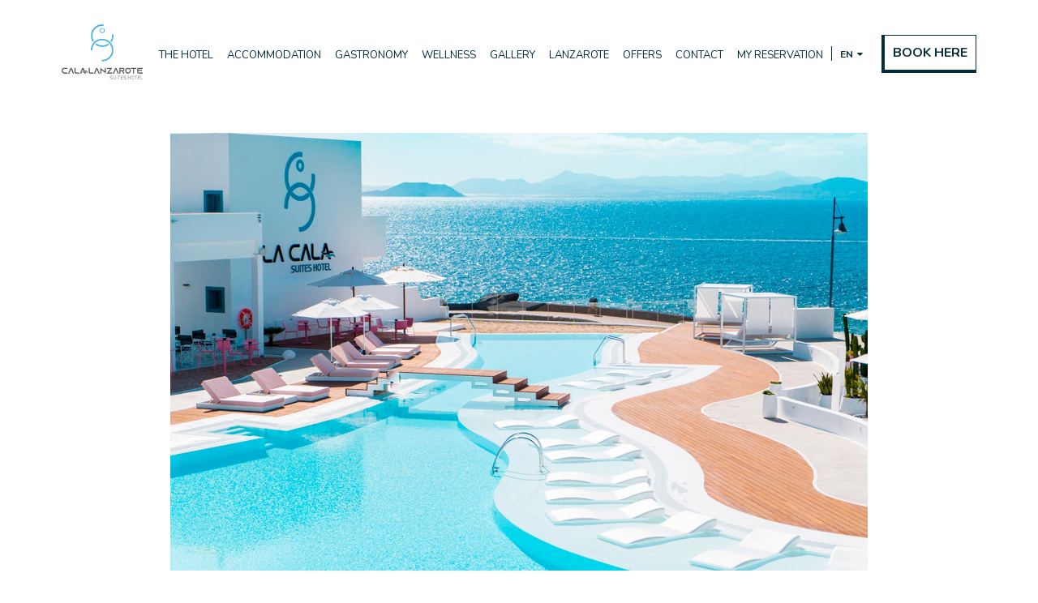

--- FILE ---
content_type: text/html; charset=utf-8
request_url: https://www.calalanzarotesuiteshotel.com/calendar-handler-endpoint?action=retrieve_initial_config&language=en&namespace=
body_size: 423
content:
{"title": "The search performed applies restrictions or has no availability", "close_popup_message": "This day cannot be selected", "min_stay_popup_message": "This day cannot be selected", "filters": {"enabled": true}, "currency_selector": null, "disable_booking_button": false, "disable_use_real_availability": null, "language_searchs": "ENGLISH", "round_decimals": null, "truncate_decimals": "", "force_x_decimals": "", "colors": {"main_color": "#4cb2e5", "text_color": "#333333", "text_color_selected": "#FFFFFF", "booking_btn_color": "#4cb2e5", "color_day_dispo": "#4cb2e5", "color_day_min_stay": "#333333", "color_day_no_dispo": "#ADADAD", "color_day_high_occupancy": null, "color_cheapest_price": null, "color_highest_price": null, "chart_color": null}, "hide_calendar_prices": "", "show_nights_number_tooltip": null, "show_high_occupancy": null, "remaining_availability_to_high_occupancy": 0, "on_request": false, "always_available": null, "currency_before_price": null, "ranges_to_highlight": null, "use_same_room_for_price_from": null, "show_confirm_dates_button": "", "use_detailed_legend": null, "custom_book_yesterday_hours": 0, "max_days_to_search": 120, "description": "From CALALANZAROTE Suites Hotel | Web Oficial | Las Palmas we want you to be able to enjoy your stay with us, so we propose the following available dates:"}

--- FILE ---
content_type: text/css
request_url: https://cdn.paraty.es/static_files/secure-booking20/generic/202601151040/plugins/dates-selector/css/datepicker_ext_inf.css
body_size: 5111
content:
/* line 1, ../sass/datepicker_ext_inf.scss */
.datepicker_wrapper_element, .datepicker_wrapper_element_2, .datepicker_wrapper_element_3 {
  display: none;
  position: absolute;
  z-index: 1039;
  background: white;
  border-radius: 6px;
  width: 310px;
  margin-top: 12px;
  font-family: Raleway, gotham, sans-serif, arial;
}
/* line 11, ../sass/datepicker_ext_inf.scss */
.datepicker_wrapper_element .datepicker_ext_inf_sd, .datepicker_wrapper_element .datepicker_ext_inf_ed, .datepicker_wrapper_element_2 .datepicker_ext_inf_sd, .datepicker_wrapper_element_2 .datepicker_ext_inf_ed, .datepicker_wrapper_element_3 .datepicker_ext_inf_sd, .datepicker_wrapper_element_3 .datepicker_ext_inf_ed {
  padding: 0 4px;
}
/* line 15, ../sass/datepicker_ext_inf.scss */
.datepicker_wrapper_element .datepicker_ext_inf_sd .ui-datepicker th, .datepicker_wrapper_element .datepicker_ext_inf_ed .ui-datepicker th, .datepicker_wrapper_element_2 .datepicker_ext_inf_sd .ui-datepicker th, .datepicker_wrapper_element_2 .datepicker_ext_inf_ed .ui-datepicker th, .datepicker_wrapper_element_3 .datepicker_ext_inf_sd .ui-datepicker th, .datepicker_wrapper_element_3 .datepicker_ext_inf_ed .ui-datepicker th {
  font-size: 12px;
  color: #424242;
}
/* line 20, ../sass/datepicker_ext_inf.scss */
.datepicker_wrapper_element .datepicker_ext_inf_sd .ui-datepicker td, .datepicker_wrapper_element .datepicker_ext_inf_ed .ui-datepicker td, .datepicker_wrapper_element_2 .datepicker_ext_inf_sd .ui-datepicker td, .datepicker_wrapper_element_2 .datepicker_ext_inf_ed .ui-datepicker td, .datepicker_wrapper_element_3 .datepicker_ext_inf_sd .ui-datepicker td, .datepicker_wrapper_element_3 .datepicker_ext_inf_ed .ui-datepicker td {
  width: 45px;
  height: 45px;
  vertical-align: middle;
  border: 1px solid gray;
  box-sizing: border-box;
  position: relative;
  padding: 0 !important;
}
/* line 30, ../sass/datepicker_ext_inf.scss */
.datepicker_wrapper_element .datepicker_ext_inf_sd .ui-datepicker td.ui-datepicker-start_date span:before, .datepicker_wrapper_element .datepicker_ext_inf_ed .ui-datepicker td.ui-datepicker-start_date span:before, .datepicker_wrapper_element_2 .datepicker_ext_inf_sd .ui-datepicker td.ui-datepicker-start_date span:before, .datepicker_wrapper_element_2 .datepicker_ext_inf_ed .ui-datepicker td.ui-datepicker-start_date span:before, .datepicker_wrapper_element_3 .datepicker_ext_inf_sd .ui-datepicker td.ui-datepicker-start_date span:before, .datepicker_wrapper_element_3 .datepicker_ext_inf_ed .ui-datepicker td.ui-datepicker-start_date span:before {
  content: "";
  display: block;
  position: absolute;
  left: 100%;
  z-index: 2;
  border-top: 5px solid transparent;
  border-bottom: 5px solid transparent;
  border-left: 5px solid #00000057;
  top: 50%;
  -webkit-transform: translateY(-50%);
  -moz-transform: translateY(-50%);
  -ms-transform: translateY(-50%);
  -o-transform: translateY(-50%);
  transform: translateY(-50%);
}
/* line 48, ../sass/datepicker_ext_inf.scss */
.datepicker_wrapper_element .datepicker_ext_inf_sd .ui-datepicker td.highlight, .datepicker_wrapper_element .datepicker_ext_inf_ed .ui-datepicker td.highlight, .datepicker_wrapper_element_2 .datepicker_ext_inf_sd .ui-datepicker td.highlight, .datepicker_wrapper_element_2 .datepicker_ext_inf_ed .ui-datepicker td.highlight, .datepicker_wrapper_element_3 .datepicker_ext_inf_sd .ui-datepicker td.highlight, .datepicker_wrapper_element_3 .datepicker_ext_inf_ed .ui-datepicker td.highlight {
  background: #ffd60050;
}
/* line 53, ../sass/datepicker_ext_inf.scss */
.datepicker_wrapper_element .datepicker_ext_inf_sd .ui-datepicker td.ui-datepicker-highlighted + .datepicker_wrapper_element .datepicker_ext_inf_sd .ui-datepicker td.ui-datepicker-current-day a, .datepicker_wrapper_element .datepicker_ext_inf_sd .ui-datepicker td.ui-datepicker-highlighted + .datepicker_wrapper_element .datepicker_ext_inf_sd .ui-datepicker td.ui-datepicker-current-day span, .datepicker_wrapper_element .datepicker_ext_inf_ed .ui-datepicker td.ui-datepicker-highlighted + .datepicker_wrapper_element .datepicker_ext_inf_sd .ui-datepicker td.ui-datepicker-current-day a, .datepicker_wrapper_element .datepicker_ext_inf_ed .ui-datepicker td.ui-datepicker-highlighted + .datepicker_wrapper_element .datepicker_ext_inf_sd .ui-datepicker td.ui-datepicker-current-day span, .datepicker_wrapper_element_2 .datepicker_ext_inf_sd .ui-datepicker td.ui-datepicker-highlighted + .datepicker_wrapper_element .datepicker_ext_inf_sd .ui-datepicker td.ui-datepicker-current-day a, .datepicker_wrapper_element_2 .datepicker_ext_inf_sd .ui-datepicker td.ui-datepicker-highlighted + .datepicker_wrapper_element .datepicker_ext_inf_sd .ui-datepicker td.ui-datepicker-current-day span, .datepicker_wrapper_element_2 .datepicker_ext_inf_ed .ui-datepicker td.ui-datepicker-highlighted + .datepicker_wrapper_element .datepicker_ext_inf_sd .ui-datepicker td.ui-datepicker-current-day a, .datepicker_wrapper_element_2 .datepicker_ext_inf_ed .ui-datepicker td.ui-datepicker-highlighted + .datepicker_wrapper_element .datepicker_ext_inf_sd .ui-datepicker td.ui-datepicker-current-day span, .datepicker_wrapper_element_3 .datepicker_ext_inf_sd .ui-datepicker td.ui-datepicker-highlighted + .datepicker_wrapper_element .datepicker_ext_inf_sd .ui-datepicker td.ui-datepicker-current-day a, .datepicker_wrapper_element_3 .datepicker_ext_inf_sd .ui-datepicker td.ui-datepicker-highlighted + .datepicker_wrapper_element .datepicker_ext_inf_sd .ui-datepicker td.ui-datepicker-current-day span, .datepicker_wrapper_element_3 .datepicker_ext_inf_ed .ui-datepicker td.ui-datepicker-highlighted + .datepicker_wrapper_element .datepicker_ext_inf_sd .ui-datepicker td.ui-datepicker-current-day a, .datepicker_wrapper_element_3 .datepicker_ext_inf_ed .ui-datepicker td.ui-datepicker-highlighted + .datepicker_wrapper_element .datepicker_ext_inf_sd .ui-datepicker td.ui-datepicker-current-day span, .datepicker_wrapper_element .datepicker_ext_inf_sd .ui-datepicker td.ui-datepicker-highlighted + .datepicker_wrapper_element .datepicker_ext_inf_ed .ui-datepicker td.ui-datepicker-current-day a, .datepicker_wrapper_element .datepicker_ext_inf_sd .ui-datepicker td.ui-datepicker-highlighted + .datepicker_wrapper_element .datepicker_ext_inf_ed .ui-datepicker td.ui-datepicker-current-day span, .datepicker_wrapper_element .datepicker_ext_inf_ed .ui-datepicker td.ui-datepicker-highlighted + .datepicker_wrapper_element .datepicker_ext_inf_ed .ui-datepicker td.ui-datepicker-current-day a, .datepicker_wrapper_element .datepicker_ext_inf_ed .ui-datepicker td.ui-datepicker-highlighted + .datepicker_wrapper_element .datepicker_ext_inf_ed .ui-datepicker td.ui-datepicker-current-day span, .datepicker_wrapper_element_2 .datepicker_ext_inf_sd .ui-datepicker td.ui-datepicker-highlighted + .datepicker_wrapper_element .datepicker_ext_inf_ed .ui-datepicker td.ui-datepicker-current-day a, .datepicker_wrapper_element_2 .datepicker_ext_inf_sd .ui-datepicker td.ui-datepicker-highlighted + .datepicker_wrapper_element .datepicker_ext_inf_ed .ui-datepicker td.ui-datepicker-current-day span, .datepicker_wrapper_element_2 .datepicker_ext_inf_ed .ui-datepicker td.ui-datepicker-highlighted + .datepicker_wrapper_element .datepicker_ext_inf_ed .ui-datepicker td.ui-datepicker-current-day a, .datepicker_wrapper_element_2 .datepicker_ext_inf_ed .ui-datepicker td.ui-datepicker-highlighted + .datepicker_wrapper_element .datepicker_ext_inf_ed .ui-datepicker td.ui-datepicker-current-day span, .datepicker_wrapper_element_3 .datepicker_ext_inf_sd .ui-datepicker td.ui-datepicker-highlighted + .datepicker_wrapper_element .datepicker_ext_inf_ed .ui-datepicker td.ui-datepicker-current-day a, .datepicker_wrapper_element_3 .datepicker_ext_inf_sd .ui-datepicker td.ui-datepicker-highlighted + .datepicker_wrapper_element .datepicker_ext_inf_ed .ui-datepicker td.ui-datepicker-current-day span, .datepicker_wrapper_element_3 .datepicker_ext_inf_ed .ui-datepicker td.ui-datepicker-highlighted + .datepicker_wrapper_element .datepicker_ext_inf_ed .ui-datepicker td.ui-datepicker-current-day a, .datepicker_wrapper_element_3 .datepicker_ext_inf_ed .ui-datepicker td.ui-datepicker-highlighted + .datepicker_wrapper_element .datepicker_ext_inf_ed .ui-datepicker td.ui-datepicker-current-day span, .datepicker_wrapper_element .datepicker_ext_inf_sd .ui-datepicker td.ui-datepicker-highlighted + .datepicker_wrapper_element_2 .datepicker_ext_inf_sd .ui-datepicker td.ui-datepicker-current-day a, .datepicker_wrapper_element .datepicker_ext_inf_sd .ui-datepicker td.ui-datepicker-highlighted + .datepicker_wrapper_element_2 .datepicker_ext_inf_sd .ui-datepicker td.ui-datepicker-current-day span, .datepicker_wrapper_element .datepicker_ext_inf_ed .ui-datepicker td.ui-datepicker-highlighted + .datepicker_wrapper_element_2 .datepicker_ext_inf_sd .ui-datepicker td.ui-datepicker-current-day a, .datepicker_wrapper_element .datepicker_ext_inf_ed .ui-datepicker td.ui-datepicker-highlighted + .datepicker_wrapper_element_2 .datepicker_ext_inf_sd .ui-datepicker td.ui-datepicker-current-day span, .datepicker_wrapper_element_2 .datepicker_ext_inf_sd .ui-datepicker td.ui-datepicker-highlighted + .datepicker_wrapper_element_2 .datepicker_ext_inf_sd .ui-datepicker td.ui-datepicker-current-day a, .datepicker_wrapper_element_2 .datepicker_ext_inf_sd .ui-datepicker td.ui-datepicker-highlighted + .datepicker_wrapper_element_2 .datepicker_ext_inf_sd .ui-datepicker td.ui-datepicker-current-day span, .datepicker_wrapper_element_2 .datepicker_ext_inf_ed .ui-datepicker td.ui-datepicker-highlighted + .datepicker_wrapper_element_2 .datepicker_ext_inf_sd .ui-datepicker td.ui-datepicker-current-day a, .datepicker_wrapper_element_2 .datepicker_ext_inf_ed .ui-datepicker td.ui-datepicker-highlighted + .datepicker_wrapper_element_2 .datepicker_ext_inf_sd .ui-datepicker td.ui-datepicker-current-day span, .datepicker_wrapper_element_3 .datepicker_ext_inf_sd .ui-datepicker td.ui-datepicker-highlighted + .datepicker_wrapper_element_2 .datepicker_ext_inf_sd .ui-datepicker td.ui-datepicker-current-day a, .datepicker_wrapper_element_3 .datepicker_ext_inf_sd .ui-datepicker td.ui-datepicker-highlighted + .datepicker_wrapper_element_2 .datepicker_ext_inf_sd .ui-datepicker td.ui-datepicker-current-day span, .datepicker_wrapper_element_3 .datepicker_ext_inf_ed .ui-datepicker td.ui-datepicker-highlighted + .datepicker_wrapper_element_2 .datepicker_ext_inf_sd .ui-datepicker td.ui-datepicker-current-day a, .datepicker_wrapper_element_3 .datepicker_ext_inf_ed .ui-datepicker td.ui-datepicker-highlighted + .datepicker_wrapper_element_2 .datepicker_ext_inf_sd .ui-datepicker td.ui-datepicker-current-day span, .datepicker_wrapper_element .datepicker_ext_inf_sd .ui-datepicker td.ui-datepicker-highlighted + .datepicker_wrapper_element_2 .datepicker_ext_inf_ed .ui-datepicker td.ui-datepicker-current-day a, .datepicker_wrapper_element .datepicker_ext_inf_sd .ui-datepicker td.ui-datepicker-highlighted + .datepicker_wrapper_element_2 .datepicker_ext_inf_ed .ui-datepicker td.ui-datepicker-current-day span, .datepicker_wrapper_element .datepicker_ext_inf_ed .ui-datepicker td.ui-datepicker-highlighted + .datepicker_wrapper_element_2 .datepicker_ext_inf_ed .ui-datepicker td.ui-datepicker-current-day a, .datepicker_wrapper_element .datepicker_ext_inf_ed .ui-datepicker td.ui-datepicker-highlighted + .datepicker_wrapper_element_2 .datepicker_ext_inf_ed .ui-datepicker td.ui-datepicker-current-day span, .datepicker_wrapper_element_2 .datepicker_ext_inf_sd .ui-datepicker td.ui-datepicker-highlighted + .datepicker_wrapper_element_2 .datepicker_ext_inf_ed .ui-datepicker td.ui-datepicker-current-day a, .datepicker_wrapper_element_2 .datepicker_ext_inf_sd .ui-datepicker td.ui-datepicker-highlighted + .datepicker_wrapper_element_2 .datepicker_ext_inf_ed .ui-datepicker td.ui-datepicker-current-day span, .datepicker_wrapper_element_2 .datepicker_ext_inf_ed .ui-datepicker td.ui-datepicker-highlighted + .datepicker_wrapper_element_2 .datepicker_ext_inf_ed .ui-datepicker td.ui-datepicker-current-day a, .datepicker_wrapper_element_2 .datepicker_ext_inf_ed .ui-datepicker td.ui-datepicker-highlighted + .datepicker_wrapper_element_2 .datepicker_ext_inf_ed .ui-datepicker td.ui-datepicker-current-day span, .datepicker_wrapper_element_3 .datepicker_ext_inf_sd .ui-datepicker td.ui-datepicker-highlighted + .datepicker_wrapper_element_2 .datepicker_ext_inf_ed .ui-datepicker td.ui-datepicker-current-day a, .datepicker_wrapper_element_3 .datepicker_ext_inf_sd .ui-datepicker td.ui-datepicker-highlighted + .datepicker_wrapper_element_2 .datepicker_ext_inf_ed .ui-datepicker td.ui-datepicker-current-day span, .datepicker_wrapper_element_3 .datepicker_ext_inf_ed .ui-datepicker td.ui-datepicker-highlighted + .datepicker_wrapper_element_2 .datepicker_ext_inf_ed .ui-datepicker td.ui-datepicker-current-day a, .datepicker_wrapper_element_3 .datepicker_ext_inf_ed .ui-datepicker td.ui-datepicker-highlighted + .datepicker_wrapper_element_2 .datepicker_ext_inf_ed .ui-datepicker td.ui-datepicker-current-day span, .datepicker_wrapper_element .datepicker_ext_inf_sd .ui-datepicker td.ui-datepicker-highlighted + .datepicker_wrapper_element_3 .datepicker_ext_inf_sd .ui-datepicker td.ui-datepicker-current-day a, .datepicker_wrapper_element .datepicker_ext_inf_sd .ui-datepicker td.ui-datepicker-highlighted + .datepicker_wrapper_element_3 .datepicker_ext_inf_sd .ui-datepicker td.ui-datepicker-current-day span, .datepicker_wrapper_element .datepicker_ext_inf_ed .ui-datepicker td.ui-datepicker-highlighted + .datepicker_wrapper_element_3 .datepicker_ext_inf_sd .ui-datepicker td.ui-datepicker-current-day a, .datepicker_wrapper_element .datepicker_ext_inf_ed .ui-datepicker td.ui-datepicker-highlighted + .datepicker_wrapper_element_3 .datepicker_ext_inf_sd .ui-datepicker td.ui-datepicker-current-day span, .datepicker_wrapper_element_2 .datepicker_ext_inf_sd .ui-datepicker td.ui-datepicker-highlighted + .datepicker_wrapper_element_3 .datepicker_ext_inf_sd .ui-datepicker td.ui-datepicker-current-day a, .datepicker_wrapper_element_2 .datepicker_ext_inf_sd .ui-datepicker td.ui-datepicker-highlighted + .datepicker_wrapper_element_3 .datepicker_ext_inf_sd .ui-datepicker td.ui-datepicker-current-day span, .datepicker_wrapper_element_2 .datepicker_ext_inf_ed .ui-datepicker td.ui-datepicker-highlighted + .datepicker_wrapper_element_3 .datepicker_ext_inf_sd .ui-datepicker td.ui-datepicker-current-day a, .datepicker_wrapper_element_2 .datepicker_ext_inf_ed .ui-datepicker td.ui-datepicker-highlighted + .datepicker_wrapper_element_3 .datepicker_ext_inf_sd .ui-datepicker td.ui-datepicker-current-day span, .datepicker_wrapper_element_3 .datepicker_ext_inf_sd .ui-datepicker td.ui-datepicker-highlighted + .datepicker_wrapper_element_3 .datepicker_ext_inf_sd .ui-datepicker td.ui-datepicker-current-day a, .datepicker_wrapper_element_3 .datepicker_ext_inf_sd .ui-datepicker td.ui-datepicker-highlighted + .datepicker_wrapper_element_3 .datepicker_ext_inf_sd .ui-datepicker td.ui-datepicker-current-day span, .datepicker_wrapper_element_3 .datepicker_ext_inf_ed .ui-datepicker td.ui-datepicker-highlighted + .datepicker_wrapper_element_3 .datepicker_ext_inf_sd .ui-datepicker td.ui-datepicker-current-day a, .datepicker_wrapper_element_3 .datepicker_ext_inf_ed .ui-datepicker td.ui-datepicker-highlighted + .datepicker_wrapper_element_3 .datepicker_ext_inf_sd .ui-datepicker td.ui-datepicker-current-day span, .datepicker_wrapper_element .datepicker_ext_inf_sd .ui-datepicker td.ui-datepicker-highlighted + .datepicker_wrapper_element_3 .datepicker_ext_inf_ed .ui-datepicker td.ui-datepicker-current-day a, .datepicker_wrapper_element .datepicker_ext_inf_sd .ui-datepicker td.ui-datepicker-highlighted + .datepicker_wrapper_element_3 .datepicker_ext_inf_ed .ui-datepicker td.ui-datepicker-current-day span, .datepicker_wrapper_element .datepicker_ext_inf_ed .ui-datepicker td.ui-datepicker-highlighted + .datepicker_wrapper_element_3 .datepicker_ext_inf_ed .ui-datepicker td.ui-datepicker-current-day a, .datepicker_wrapper_element .datepicker_ext_inf_ed .ui-datepicker td.ui-datepicker-highlighted + .datepicker_wrapper_element_3 .datepicker_ext_inf_ed .ui-datepicker td.ui-datepicker-current-day span, .datepicker_wrapper_element_2 .datepicker_ext_inf_sd .ui-datepicker td.ui-datepicker-highlighted + .datepicker_wrapper_element_3 .datepicker_ext_inf_ed .ui-datepicker td.ui-datepicker-current-day a, .datepicker_wrapper_element_2 .datepicker_ext_inf_sd .ui-datepicker td.ui-datepicker-highlighted + .datepicker_wrapper_element_3 .datepicker_ext_inf_ed .ui-datepicker td.ui-datepicker-current-day span, .datepicker_wrapper_element_2 .datepicker_ext_inf_ed .ui-datepicker td.ui-datepicker-highlighted + .datepicker_wrapper_element_3 .datepicker_ext_inf_ed .ui-datepicker td.ui-datepicker-current-day a, .datepicker_wrapper_element_2 .datepicker_ext_inf_ed .ui-datepicker td.ui-datepicker-highlighted + .datepicker_wrapper_element_3 .datepicker_ext_inf_ed .ui-datepicker td.ui-datepicker-current-day span, .datepicker_wrapper_element_3 .datepicker_ext_inf_sd .ui-datepicker td.ui-datepicker-highlighted + .datepicker_wrapper_element_3 .datepicker_ext_inf_ed .ui-datepicker td.ui-datepicker-current-day a, .datepicker_wrapper_element_3 .datepicker_ext_inf_sd .ui-datepicker td.ui-datepicker-highlighted + .datepicker_wrapper_element_3 .datepicker_ext_inf_ed .ui-datepicker td.ui-datepicker-current-day span, .datepicker_wrapper_element_3 .datepicker_ext_inf_ed .ui-datepicker td.ui-datepicker-highlighted + .datepicker_wrapper_element_3 .datepicker_ext_inf_ed .ui-datepicker td.ui-datepicker-current-day a, .datepicker_wrapper_element_3 .datepicker_ext_inf_ed .ui-datepicker td.ui-datepicker-highlighted + .datepicker_wrapper_element_3 .datepicker_ext_inf_ed .ui-datepicker td.ui-datepicker-current-day span {
  background: #ffd600 !important;
}
/* line 59, ../sass/datepicker_ext_inf.scss */
.datepicker_wrapper_element .datepicker_ext_inf_sd .ui-datepicker td.last-highlight-selection a, .datepicker_wrapper_element .datepicker_ext_inf_sd .ui-datepicker td.last-highlight-selection span, .datepicker_wrapper_element .datepicker_ext_inf_ed .ui-datepicker td.last-highlight-selection a, .datepicker_wrapper_element .datepicker_ext_inf_ed .ui-datepicker td.last-highlight-selection span, .datepicker_wrapper_element_2 .datepicker_ext_inf_sd .ui-datepicker td.last-highlight-selection a, .datepicker_wrapper_element_2 .datepicker_ext_inf_sd .ui-datepicker td.last-highlight-selection span, .datepicker_wrapper_element_2 .datepicker_ext_inf_ed .ui-datepicker td.last-highlight-selection a, .datepicker_wrapper_element_2 .datepicker_ext_inf_ed .ui-datepicker td.last-highlight-selection span, .datepicker_wrapper_element_3 .datepicker_ext_inf_sd .ui-datepicker td.last-highlight-selection a, .datepicker_wrapper_element_3 .datepicker_ext_inf_sd .ui-datepicker td.last-highlight-selection span, .datepicker_wrapper_element_3 .datepicker_ext_inf_ed .ui-datepicker td.last-highlight-selection a, .datepicker_wrapper_element_3 .datepicker_ext_inf_ed .ui-datepicker td.last-highlight-selection span {
  background: #ffd60050 !important;
}
/* line 82, ../sass/datepicker_ext_inf.scss */
.datepicker_wrapper_element .datepicker_ext_inf_sd .ui-datepicker table, .datepicker_wrapper_element .datepicker_ext_inf_ed .ui-datepicker table, .datepicker_wrapper_element_2 .datepicker_ext_inf_sd .ui-datepicker table, .datepicker_wrapper_element_2 .datepicker_ext_inf_ed .ui-datepicker table, .datepicker_wrapper_element_3 .datepicker_ext_inf_sd .ui-datepicker table, .datepicker_wrapper_element_3 .datepicker_ext_inf_ed .ui-datepicker table {
  margin-bottom: 3px;
}
/* line 87, ../sass/datepicker_ext_inf.scss */
.datepicker_wrapper_element .datepicker_ext_inf_sd .ui-widget-content, .datepicker_wrapper_element .datepicker_ext_inf_ed .ui-widget-content, .datepicker_wrapper_element_2 .datepicker_ext_inf_sd .ui-widget-content, .datepicker_wrapper_element_2 .datepicker_ext_inf_ed .ui-widget-content, .datepicker_wrapper_element_3 .datepicker_ext_inf_sd .ui-widget-content, .datepicker_wrapper_element_3 .datepicker_ext_inf_ed .ui-widget-content {
  background: none;
  border: 0;
  padding: 0;
  width: 100%;
}
/* line 93, ../sass/datepicker_ext_inf.scss */
.datepicker_wrapper_element .datepicker_ext_inf_sd .ui-widget-content .ui-state-default, .datepicker_wrapper_element .datepicker_ext_inf_ed .ui-widget-content .ui-state-default, .datepicker_wrapper_element_2 .datepicker_ext_inf_sd .ui-widget-content .ui-state-default, .datepicker_wrapper_element_2 .datepicker_ext_inf_ed .ui-widget-content .ui-state-default, .datepicker_wrapper_element_3 .datepicker_ext_inf_sd .ui-widget-content .ui-state-default, .datepicker_wrapper_element_3 .datepicker_ext_inf_ed .ui-widget-content .ui-state-default {
  background: none;
  border: 0;
  color: #3c3c3a;
  text-align: center;
  line-height: 44px;
  padding: 0;
}
/* line 103, ../sass/datepicker_ext_inf.scss */
.datepicker_wrapper_element .datepicker_ext_inf_sd .ui-widget-header, .datepicker_wrapper_element .datepicker_ext_inf_ed .ui-widget-header, .datepicker_wrapper_element_2 .datepicker_ext_inf_sd .ui-widget-header, .datepicker_wrapper_element_2 .datepicker_ext_inf_ed .ui-widget-header, .datepicker_wrapper_element_3 .datepicker_ext_inf_sd .ui-widget-header, .datepicker_wrapper_element_3 .datepicker_ext_inf_ed .ui-widget-header {
  background: none;
  border: 0;
  padding: 4px 0;
  background: #727274;
  border-radius: 0;
}
/* line 110, ../sass/datepicker_ext_inf.scss */
.datepicker_wrapper_element .datepicker_ext_inf_sd .ui-widget-header .ui-state-default, .datepicker_wrapper_element .datepicker_ext_inf_ed .ui-widget-header .ui-state-default, .datepicker_wrapper_element_2 .datepicker_ext_inf_sd .ui-widget-header .ui-state-default, .datepicker_wrapper_element_2 .datepicker_ext_inf_ed .ui-widget-header .ui-state-default, .datepicker_wrapper_element_3 .datepicker_ext_inf_sd .ui-widget-header .ui-state-default, .datepicker_wrapper_element_3 .datepicker_ext_inf_ed .ui-widget-header .ui-state-default {
  background: none;
  border: 0;
}
/* line 115, ../sass/datepicker_ext_inf.scss */
.datepicker_wrapper_element .datepicker_ext_inf_sd .ui-widget-header .ui-icon, .datepicker_wrapper_element .datepicker_ext_inf_ed .ui-widget-header .ui-icon, .datepicker_wrapper_element_2 .datepicker_ext_inf_sd .ui-widget-header .ui-icon, .datepicker_wrapper_element_2 .datepicker_ext_inf_ed .ui-widget-header .ui-icon, .datepicker_wrapper_element_3 .datepicker_ext_inf_sd .ui-widget-header .ui-icon, .datepicker_wrapper_element_3 .datepicker_ext_inf_ed .ui-widget-header .ui-icon {
  background: url(https://cdn.paraty.es/static_files/secure-booking20/generic/202601151040/images/white_arrow.png?v=1) no-repeat center;
}
/* line 119, ../sass/datepicker_ext_inf.scss */
.datepicker_wrapper_element .datepicker_ext_inf_sd .ui-widget-header .ui-datepicker-prev, .datepicker_wrapper_element .datepicker_ext_inf_ed .ui-widget-header .ui-datepicker-prev, .datepicker_wrapper_element_2 .datepicker_ext_inf_sd .ui-widget-header .ui-datepicker-prev, .datepicker_wrapper_element_2 .datepicker_ext_inf_ed .ui-widget-header .ui-datepicker-prev, .datepicker_wrapper_element_3 .datepicker_ext_inf_sd .ui-widget-header .ui-datepicker-prev, .datepicker_wrapper_element_3 .datepicker_ext_inf_ed .ui-widget-header .ui-datepicker-prev {
  -webkit-transform: rotate(90deg);
  -moz-transform: rotate(90deg);
  -ms-transform: rotate(90deg);
  -o-transform: rotate(90deg);
  transform: rotate(90deg);
  background: #727274;
  border: 0 !important;
  cursor: pointer;
}
/* line 129, ../sass/datepicker_ext_inf.scss */
.datepicker_wrapper_element .datepicker_ext_inf_sd .ui-widget-header .ui-datepicker-next, .datepicker_wrapper_element .datepicker_ext_inf_ed .ui-widget-header .ui-datepicker-next, .datepicker_wrapper_element_2 .datepicker_ext_inf_sd .ui-widget-header .ui-datepicker-next, .datepicker_wrapper_element_2 .datepicker_ext_inf_ed .ui-widget-header .ui-datepicker-next, .datepicker_wrapper_element_3 .datepicker_ext_inf_sd .ui-widget-header .ui-datepicker-next, .datepicker_wrapper_element_3 .datepicker_ext_inf_ed .ui-widget-header .ui-datepicker-next {
  -webkit-transform: rotate(-90deg);
  -moz-transform: rotate(-90deg);
  -ms-transform: rotate(-90deg);
  -o-transform: rotate(-90deg);
  transform: rotate(-90deg);
  background: #727274;
  border: 0 !important;
  cursor: pointer;
}
/* line 141, ../sass/datepicker_ext_inf.scss */
.datepicker_wrapper_element .datepicker_ext_inf_sd .ui-datepicker-unselectable, .datepicker_wrapper_element .datepicker_ext_inf_ed .ui-datepicker-unselectable, .datepicker_wrapper_element_2 .datepicker_ext_inf_sd .ui-datepicker-unselectable, .datepicker_wrapper_element_2 .datepicker_ext_inf_ed .ui-datepicker-unselectable, .datepicker_wrapper_element_3 .datepicker_ext_inf_sd .ui-datepicker-unselectable, .datepicker_wrapper_element_3 .datepicker_ext_inf_ed .ui-datepicker-unselectable {
  background: #f2f3f5 !important;
}
/* line 145, ../sass/datepicker_ext_inf.scss */
.datepicker_wrapper_element .datepicker_ext_inf_sd .ui-datepicker-other-month, .datepicker_wrapper_element .datepicker_ext_inf_ed .ui-datepicker-other-month, .datepicker_wrapper_element_2 .datepicker_ext_inf_sd .ui-datepicker-other-month, .datepicker_wrapper_element_2 .datepicker_ext_inf_ed .ui-datepicker-other-month, .datepicker_wrapper_element_3 .datepicker_ext_inf_sd .ui-datepicker-other-month, .datepicker_wrapper_element_3 .datepicker_ext_inf_ed .ui-datepicker-other-month {
  background: #e3e3e5 !important;
}
/* line 149, ../sass/datepicker_ext_inf.scss */
.datepicker_wrapper_element .datepicker_ext_inf_sd .ui-state-active, .datepicker_wrapper_element .datepicker_ext_inf_ed .ui-state-active, .datepicker_wrapper_element_2 .datepicker_ext_inf_sd .ui-state-active, .datepicker_wrapper_element_2 .datepicker_ext_inf_ed .ui-state-active, .datepicker_wrapper_element_3 .datepicker_ext_inf_sd .ui-state-active, .datepicker_wrapper_element_3 .datepicker_ext_inf_ed .ui-state-active {
  background: #ffd600 !important;
}
/* line 153, ../sass/datepicker_ext_inf.scss */
.datepicker_wrapper_element .datepicker_ext_inf_sd .ui-datepicker-title, .datepicker_wrapper_element .datepicker_ext_inf_ed .ui-datepicker-title, .datepicker_wrapper_element_2 .datepicker_ext_inf_sd .ui-datepicker-title, .datepicker_wrapper_element_2 .datepicker_ext_inf_ed .ui-datepicker-title, .datepicker_wrapper_element_3 .datepicker_ext_inf_sd .ui-datepicker-title, .datepicker_wrapper_element_3 .datepicker_ext_inf_ed .ui-datepicker-title {
  text-transform: uppercase;
  color: white;
  font-size: 16px;
  font-family: gotham, arial;
  font-weight: 400;
}
/* line 163, ../sass/datepicker_ext_inf.scss */
.datepicker_wrapper_element .datepicker_ext_inf_sd .ui-datepicker td.highlight, .datepicker_wrapper_element_2 .datepicker_ext_inf_sd .ui-datepicker td.highlight, .datepicker_wrapper_element_3 .datepicker_ext_inf_sd .ui-datepicker td.highlight {
  background: none;
}
/* line 168, ../sass/datepicker_ext_inf.scss */
.datepicker_wrapper_element .close_button_datepicker, .datepicker_wrapper_element_2 .close_button_datepicker, .datepicker_wrapper_element_3 .close_button_datepicker {
  position: absolute;
  right: 3px;
  top: 2px;
  width: 17px;
  border-radius: 15px;
  height: 17px;
  border: 1px solid white;
}
/* line 176, ../sass/datepicker_ext_inf.scss */
.datepicker_wrapper_element .close_button_datepicker:before, .datepicker_wrapper_element_2 .close_button_datepicker:before, .datepicker_wrapper_element_3 .close_button_datepicker:before {
  content: "x";
  line-height: 14px;
  margin-left: 0;
}
/* line 183, ../sass/datepicker_ext_inf.scss */
.datepicker_wrapper_element .header_datepicker, .datepicker_wrapper_element_2 .header_datepicker, .datepicker_wrapper_element_3 .header_datepicker {
  padding: 0 10px;
  background: #8abf33;
  color: white;
  margin: 5px 4px 0;
}
/* line 190, ../sass/datepicker_ext_inf.scss */
.datepicker_wrapper_element .header_datepicker .specific_date_selector, .datepicker_wrapper_element_2 .header_datepicker .specific_date_selector, .datepicker_wrapper_element_3 .header_datepicker .specific_date_selector {
  width: 100%;
  display: inline-block;
  text-align: center;
  font-size: 13px;
  line-height: 37px;
  font-weight: lighter;
  cursor: pointer;
  font-family: gotham, arial;
}
/* line 200, ../sass/datepicker_ext_inf.scss */
.datepicker_wrapper_element .header_datepicker .specific_date_selector:before, .datepicker_wrapper_element_2 .header_datepicker .specific_date_selector:before, .datepicker_wrapper_element_3 .header_datepicker .specific_date_selector:before {
  content: ">";
  margin-right: 4px;
}
/* line 206, ../sass/datepicker_ext_inf.scss */
.datepicker_wrapper_element .header_datepicker .close_button_datepicker, .datepicker_wrapper_element_2 .header_datepicker .close_button_datepicker, .datepicker_wrapper_element_3 .header_datepicker .close_button_datepicker {
  position: absolute;
  top: 13px;
  text-align: center;
  right: 13px;
  line-height: 13px;
  font-size: 15px;
  cursor: pointer;
}
/* line 217, ../sass/datepicker_ext_inf.scss */
.datepicker_wrapper_element .months_selector_container, .datepicker_wrapper_element_2 .months_selector_container, .datepicker_wrapper_element_3 .months_selector_container {
  display: none;
  padding: 0 4px;
}
/* line 221, ../sass/datepicker_ext_inf.scss */
.datepicker_wrapper_element .months_selector_container .months_selector_title, .datepicker_wrapper_element_2 .months_selector_container .months_selector_title, .datepicker_wrapper_element_3 .months_selector_container .months_selector_title {
  text-align: center;
  margin: 10px auto 5px;
  font-size: 13px;
  font-weight: bold;
  color: #686869;
}
/* line 229, ../sass/datepicker_ext_inf.scss */
.datepicker_wrapper_element .months_selector_container .cheapest_month_selector, .datepicker_wrapper_element_2 .months_selector_container .cheapest_month_selector, .datepicker_wrapper_element_3 .months_selector_container .cheapest_month_selector {
  text-align: center;
  margin: 5px auto 5px;
  font-size: 13px;
  font-weight: bold;
  padding: 7px 0 5px;
  border-radius: 7px;
  cursor: pointer;
  background: #a4c64b;
  color: white;
  border: 0;
  -webkit-transition: opacity 0.5s;
  -moz-transition: opacity 0.5s;
  -ms-transition: opacity 0.5s;
  -o-transition: opacity 0.5s;
  transition: opacity 0.5s;
}
/* line 247, ../sass/datepicker_ext_inf.scss */
.datepicker_wrapper_element .months_selector_container .cheapest_month_selector:hover, .datepicker_wrapper_element_2 .months_selector_container .cheapest_month_selector:hover, .datepicker_wrapper_element_3 .months_selector_container .cheapest_month_selector:hover {
  opacity: 0.8;
}
/* line 252, ../sass/datepicker_ext_inf.scss */
.datepicker_wrapper_element .months_selector_container .months_selector_wrapper, .datepicker_wrapper_element_2 .months_selector_container .months_selector_wrapper, .datepicker_wrapper_element_3 .months_selector_container .months_selector_wrapper {
  display: table;
  margin-bottom: 4px;
  border: 1px solid #c3c3c3;
}
/* line 257, ../sass/datepicker_ext_inf.scss */
.datepicker_wrapper_element .months_selector_container .months_selector_wrapper .month_selector, .datepicker_wrapper_element_2 .months_selector_container .months_selector_wrapper .month_selector, .datepicker_wrapper_element_3 .months_selector_container .months_selector_wrapper .month_selector {
  width: 50%;
  float: left;
  text-align: center;
  line-height: 1em;
  font-size: 11px;
  font-weight: bold;
  color: #505050;
  box-sizing: border-box;
  border-bottom: 1px solid #c3c3c3;
  cursor: pointer;
  padding: 16px 0 12px;
  -webkit-transition: background-color 0.5s;
  -moz-transition: background-color 0.5s;
  -ms-transition: background-color 0.5s;
  -o-transition: background-color 0.5s;
  transition: background-color 0.5s;
}
/* line 275, ../sass/datepicker_ext_inf.scss */
.datepicker_wrapper_element .months_selector_container .months_selector_wrapper .month_selector:hover, .datepicker_wrapper_element_2 .months_selector_container .months_selector_wrapper .month_selector:hover, .datepicker_wrapper_element_3 .months_selector_container .months_selector_wrapper .month_selector:hover {
  background-color: #c3c3c3;
}
/* line 279, ../sass/datepicker_ext_inf.scss */
.datepicker_wrapper_element .months_selector_container .months_selector_wrapper .month_selector:nth-of-type(odd), .datepicker_wrapper_element_2 .months_selector_container .months_selector_wrapper .month_selector:nth-of-type(odd), .datepicker_wrapper_element_3 .months_selector_container .months_selector_wrapper .month_selector:nth-of-type(odd) {
  border-right: 1px solid #c3c3c3;
}
/* line 283, ../sass/datepicker_ext_inf.scss */
.datepicker_wrapper_element .months_selector_container .months_selector_wrapper .month_selector:nth-last-child(-n+2), .datepicker_wrapper_element_2 .months_selector_container .months_selector_wrapper .month_selector:nth-last-child(-n+2), .datepicker_wrapper_element_3 .months_selector_container .months_selector_wrapper .month_selector:nth-last-child(-n+2) {
  border-bottom: 0;
}
/* line 291, ../sass/datepicker_ext_inf.scss */
.datepicker_wrapper_element .current_nights_selector, .datepicker_wrapper_element_2 .current_nights_selector, .datepicker_wrapper_element_3 .current_nights_selector {
  text-align: center;
  margin: 6px 0;
  text-transform: uppercase;
}
/* line 296, ../sass/datepicker_ext_inf.scss */
.datepicker_wrapper_element .current_nights_selector .selected_nights, .datepicker_wrapper_element_2 .current_nights_selector .selected_nights, .datepicker_wrapper_element_3 .current_nights_selector .selected_nights {
  display: inline-block;
  margin-right: 5px;
  font-weight: bold;
}
/* line 301, ../sass/datepicker_ext_inf.scss */
.datepicker_wrapper_element .current_nights_selector .selected_nights .nights_number, .datepicker_wrapper_element_2 .current_nights_selector .selected_nights .nights_number, .datepicker_wrapper_element_3 .current_nights_selector .selected_nights .nights_number {
  margin-right: 5px;
}
/* line 307, ../sass/datepicker_ext_inf.scss */
.datepicker_wrapper_element .specific_month_selector, .datepicker_wrapper_element .go_back_button, .datepicker_wrapper_element_2 .specific_month_selector, .datepicker_wrapper_element_2 .go_back_button, .datepicker_wrapper_element_3 .specific_month_selector, .datepicker_wrapper_element_3 .go_back_button {
  margin: 0 4px 5px;
  text-align: center;
  text-transform: uppercase;
  background: #e3e3e5;
  font-size: 12px;
  padding: 8px 0;
  font-weight: 500;
  color: gray;
  cursor: pointer;
  text-decoration: underline;
  border-radius: 0 0 5px 5px;
  -webkit-transition: opacity 0.2s;
  -moz-transition: opacity 0.2s;
  -ms-transition: opacity 0.2s;
  -o-transition: opacity 0.2s;
  transition: opacity 0.2s;
}
/* line 325, ../sass/datepicker_ext_inf.scss */
.datepicker_wrapper_element .specific_month_selector strong, .datepicker_wrapper_element .go_back_button strong, .datepicker_wrapper_element_2 .specific_month_selector strong, .datepicker_wrapper_element_2 .go_back_button strong, .datepicker_wrapper_element_3 .specific_month_selector strong, .datepicker_wrapper_element_3 .go_back_button strong {
  font-weight: bolder;
  color: #686869;
}
/* line 330, ../sass/datepicker_ext_inf.scss */
.datepicker_wrapper_element .specific_month_selector:hover, .datepicker_wrapper_element .go_back_button:hover, .datepicker_wrapper_element_2 .specific_month_selector:hover, .datepicker_wrapper_element_2 .go_back_button:hover, .datepicker_wrapper_element_3 .specific_month_selector:hover, .datepicker_wrapper_element_3 .go_back_button:hover {
  opacity: 0.5;
}
/* line 335, ../sass/datepicker_ext_inf.scss */
.datepicker_wrapper_element .go_back_button, .datepicker_wrapper_element_2 .go_back_button, .datepicker_wrapper_element_3 .go_back_button {
  display: none;
}

/* line 344, ../sass/datepicker_ext_inf.scss */
body.booking_process_version_1 .datepicker_wrapper_element .datepicker_ext_inf_sd .ui-widget-header .ui-datepicker-next, body.booking_process_version_1 .datepicker_wrapper_element .datepicker_ext_inf_sd .ui-widget-header .ui-datepicker-prev, body.booking_process_version_1 .datepicker_wrapper_element .datepicker_ext_inf_ed .ui-widget-header .ui-datepicker-next, body.booking_process_version_1 .datepicker_wrapper_element .datepicker_ext_inf_ed .ui-widget-header .ui-datepicker-prev, body.booking_process_version_1 .datepicker_wrapper_element_2 .datepicker_ext_inf_sd .ui-widget-header .ui-datepicker-next, body.booking_process_version_1 .datepicker_wrapper_element_2 .datepicker_ext_inf_sd .ui-widget-header .ui-datepicker-prev, body.booking_process_version_1 .datepicker_wrapper_element_2 .datepicker_ext_inf_ed .ui-widget-header .ui-datepicker-next, body.booking_process_version_1 .datepicker_wrapper_element_2 .datepicker_ext_inf_ed .ui-widget-header .ui-datepicker-prev, body.booking_process_version_1 .datepicker_wrapper_element_3 .datepicker_ext_inf_sd .ui-widget-header .ui-datepicker-next, body.booking_process_version_1 .datepicker_wrapper_element_3 .datepicker_ext_inf_sd .ui-widget-header .ui-datepicker-prev, body.booking_process_version_1 .datepicker_wrapper_element_3 .datepicker_ext_inf_ed .ui-widget-header .ui-datepicker-next, body.booking_process_version_1 .datepicker_wrapper_element_3 .datepicker_ext_inf_ed .ui-widget-header .ui-datepicker-prev {
  background: none;
}

/* line 352, ../sass/datepicker_ext_inf.scss */
.calendar_popup_wrapper {
  width: 880px !important;
  min-height: 600px;
  height: auto !important;
  display: none;
  font-family: Raleway, gotham, sans-serif, arial;
}
/* line 360, ../sass/datepicker_ext_inf.scss */
.calendar_popup_wrapper table.calendar {
  font-family: gotham, arial;
  width: 100%;
}
/* line 364, ../sass/datepicker_ext_inf.scss */
.calendar_popup_wrapper table.calendar th, .calendar_popup_wrapper table.calendar td {
  font-family: gotham, arial;
}
/* line 368, ../sass/datepicker_ext_inf.scss */
.calendar_popup_wrapper table.calendar th {
  background: #4f4f4f;
  border: 3px solid #7b7b7d;
}
/* line 373, ../sass/datepicker_ext_inf.scss */
.calendar_popup_wrapper table.calendar td {
  border: 3px solid #7b7b7d;
}
/* line 377, ../sass/datepicker_ext_inf.scss */
.calendar_popup_wrapper table.calendar td .day.restricted-day + .day-content .restriction-message {
  padding-top: 5px;
}
/* line 381, ../sass/datepicker_ext_inf.scss */
.calendar_popup_wrapper table.calendar td .day.restricted-day + .day-content .price {
  top: 23px;
}
/* line 386, ../sass/datepicker_ext_inf.scss */
.calendar_popup_wrapper table.calendar td .day.promotion_container {
  background: #fdd835;
  color: white;
}
/* line 391, ../sass/datepicker_ext_inf.scss */
.calendar_popup_wrapper table.calendar td .day-content {
  position: relative;
}
/* line 394, ../sass/datepicker_ext_inf.scss */
.calendar_popup_wrapper table.calendar td .day-content.candidate-cell {
  cursor: pointer;
}
/* line 398, ../sass/datepicker_ext_inf.scss */
.calendar_popup_wrapper table.calendar td .day-content .tick {
  display: none;
}
/* line 402, ../sass/datepicker_ext_inf.scss */
.calendar_popup_wrapper table.calendar td .day-content .price {
  position: absolute;
  top: 50%;
  -webkit-transform: translateY(-50%);
  -moz-transform: translateY(-50%);
  -ms-transform: translateY(-50%);
  -o-transform: translateY(-50%);
  transform: translateY(-50%);
  width: 100%;
  text-align: center;
  padding-top: 0;
}
/* line 416, ../sass/datepicker_ext_inf.scss */
.calendar_popup_wrapper table.calendar td.selected-cell-parent .day, .calendar_popup_wrapper table.calendar td.selected-cell-parent .day-content {
  background: #52b6c5 !important;
}
/* line 419, ../sass/datepicker_ext_inf.scss */
.calendar_popup_wrapper table.calendar td.selected-cell-parent .day .price, .calendar_popup_wrapper table.calendar td.selected-cell-parent .day-content .price {
  color: white;
}
/* line 425, ../sass/datepicker_ext_inf.scss */
.calendar_popup_wrapper table.calendar td.selected-cell-parent.first-selection .day-content.startorend-cell {
  position: relative;
}
/* line 428, ../sass/datepicker_ext_inf.scss */
.calendar_popup_wrapper table.calendar td.selected-cell-parent.first-selection .day-content.startorend-cell:before {
  content: "\A";
  border-style: solid;
  position: absolute;
  right: -7px;
  left: auto;
  border-width: 6px 0 6px 7px;
  border-color: transparent transparent transparent #52b6c5;
}
/* line 441, ../sass/datepicker_ext_inf.scss */
.calendar_popup_wrapper table.calendar td.selected-cell-parent.end-selection .day-content.startorend-cell {
  position: relative;
}
/* line 444, ../sass/datepicker_ext_inf.scss */
.calendar_popup_wrapper table.calendar td.selected-cell-parent.end-selection .day-content.startorend-cell:before {
  content: "\A";
  border-style: solid;
  border-width: 6px 7px 6px 0;
  border-color: transparent #52b6c5 transparent transparent;
  position: absolute;
  left: -7px;
}
/* line 456, ../sass/datepicker_ext_inf.scss */
.calendar_popup_wrapper table.calendar td.selected-cell-parent.selected-cell-parent:not(.first-selection):not(.end-selection) .day, .calendar_popup_wrapper table.calendar td.selected-cell-parent.selected-cell-parent:not(.first-selection):not(.end-selection) .day-content {
  background: #9fcbce !important;
}
/* line 463, ../sass/datepicker_ext_inf.scss */
.calendar_popup_wrapper table.calendar td.selected-cell-parent.first-selection.end-selection .day-content:before {
  display: none;
}
/* line 472, ../sass/datepicker_ext_inf.scss */
.calendar_popup_wrapper .calendar_button_head, .calendar_popup_wrapper .graph_button_head {
  width: 205px;
  background: #a4c64b;
  color: white;
  height: 60px;
  display: inline-block;
  text-align: center;
  font-size: 17px;
  margin-right: 6px;
  border-radius: 10px 10px 0 0;
  box-sizing: border-box;
  line-height: 59px;
  cursor: pointer;
}
/* line 486, ../sass/datepicker_ext_inf.scss */
.calendar_popup_wrapper .calendar_button_head span, .calendar_popup_wrapper .graph_button_head span {
  vertical-align: middle;
  display: inline-block;
  width: 20px;
  height: 20px;
  margin-right: 5px;
}
/* line 494, ../sass/datepicker_ext_inf.scss */
.calendar_popup_wrapper .calendar_button_head.active, .calendar_popup_wrapper .graph_button_head.active {
  background: #7b7b7d;
}
/* line 499, ../sass/datepicker_ext_inf.scss */
.calendar_popup_wrapper .calendar_button_head span {
  background-image: url(https://cdn.paraty.es/static_files/secure-booking20/generic/202601151040/images/booking_2/ico_calendario.png);
  background-repeat: no-repeat;
}
/* line 504, ../sass/datepicker_ext_inf.scss */
.calendar_popup_wrapper .graph_button_head span {
  background-image: url(https://cdn.paraty.es/static_files/secure-booking20/generic/202601151040/images/booking_2/ico_calendario.png);
  background-repeat: no-repeat;
}
/* line 509, ../sass/datepicker_ext_inf.scss */
.calendar_popup_wrapper .calendar_sd_field, .calendar_popup_wrapper .calendar_ed_field {
  display: inline-block;
  width: 49%;
}
/* line 514, ../sass/datepicker_ext_inf.scss */
.calendar_popup_wrapper .calendar_sd_field {
  margin-right: 16px;
}
/* line 518, ../sass/datepicker_ext_inf.scss */
.calendar_popup_wrapper .calendar_ed_field {
  vertical-align: top;
}
/* line 522, ../sass/datepicker_ext_inf.scss */
.calendar_popup_wrapper .graphs_field_wrapper {
  height: 255px;
  padding: 0 20px;
  background: #7b7b7d;
  display: none;
}
/* line 529, ../sass/datepicker_ext_inf.scss */
.calendar_popup_wrapper .graphs_field {
  position: relative;
  width: 100%;
  height: 160px;
  overflow: visible !important;
}
/* line 536, ../sass/datepicker_ext_inf.scss */
.calendar_popup_wrapper .previous_month_selector, .calendar_popup_wrapper .next_month_selector {
  display: inline-block;
  width: 30px;
  height: 20px;
  background: url(https://cdn.paraty.es/static_files/secure-booking20/generic/202601151040/plugins/dates-selector/img/green_left_arrow.png) no-repeat center;
  vertical-align: middle;
  background-size: contain;
  margin-top: -2px;
  cursor: pointer;
}
/* line 547, ../sass/datepicker_ext_inf.scss */
.calendar_popup_wrapper .next_month_selector {
  -webkit-transform: rotate(180deg);
  -moz-transform: rotate(180deg);
  -ms-transform: rotate(180deg);
  -o-transform: rotate(180deg);
  transform: rotate(180deg);
}
/* line 555, ../sass/datepicker_ext_inf.scss */
.calendar_popup_wrapper .day_element_option {
  float: left;
}
/* line 558, ../sass/datepicker_ext_inf.scss */
.calendar_popup_wrapper .day_element_option.disabled_day {
  opacity: 0.5;
}
/* line 563, ../sass/datepicker_ext_inf.scss */
.calendar_popup_wrapper .day_element_option:not(.ready) .graph_element {
  max-height: 0;
}
/* line 569, ../sass/datepicker_ext_inf.scss */
.calendar_popup_wrapper .available_days_area {
  display: table;
  width: 100%;
  box-sizing: border-box;
  background: white;
  padding-left: 90px;
  padding-right: 90px;
}
/* line 577, ../sass/datepicker_ext_inf.scss */
.calendar_popup_wrapper .available_days_area .day_element_option {
  padding: 6px 0;
}
/* line 581, ../sass/datepicker_ext_inf.scss */
.calendar_popup_wrapper .available_days_area .day_element_option:nth-of-type(odd) {
  background: #efefef;
}
/* line 586, ../sass/datepicker_ext_inf.scss */
.calendar_popup_wrapper .graphical_date_selection {
  -webkit-appearance: none;
  width: 15px;
  height: 15px;
  display: block;
  border: 1px solid #9c9c9c;
  cursor: pointer;
}
/* line 594, ../sass/datepicker_ext_inf.scss */
.calendar_popup_wrapper .graphical_date_selection:disabled {
  background: url([data-uri]);
  cursor: default;
}
/* line 599, ../sass/datepicker_ext_inf.scss */
.calendar_popup_wrapper .graphical_date_selection:checked, .calendar_popup_wrapper .graphical_date_selection[checked="checked"] {
  background: #bedcde;
  background-size: 23px;
  position: relative;
}
/* line 605, ../sass/datepicker_ext_inf.scss */
.calendar_popup_wrapper .graphical_date_selection:checked.first-selectioned:before, .calendar_popup_wrapper .graphical_date_selection[checked="checked"].first-selectioned:before {
  content: "\A";
  border-style: solid;
  border-width: 6px 10px 7px 0;
  border-color: transparent #52b6c5 transparent transparent;
  position: absolute;
  left: 0;
  -webkit-transform: rotate(180deg);
  -moz-transform: rotate(180deg);
  -ms-transform: rotate(180deg);
  -o-transform: rotate(180deg);
  transform: rotate(180deg);
}
/* line 619, ../sass/datepicker_ext_inf.scss */
.calendar_popup_wrapper .graphical_date_selection:checked.last-selectioned:before, .calendar_popup_wrapper .graphical_date_selection[checked="checked"].last-selectioned:before {
  content: "\A";
  border-style: solid;
  border-width: 6px 10px 7px 0;
  border-color: transparent #52b6c5 transparent transparent;
  position: absolute;
  right: 0;
}
/* line 630, ../sass/datepicker_ext_inf.scss */
.calendar_popup_wrapper .calendar_field, .calendar_popup_wrapper .popup_month_selector {
  display: table;
  background: #7b7b7d;
  width: 100%;
  padding: 0 20px;
  box-sizing: border-box;
}
/* line 638, ../sass/datepicker_ext_inf.scss */
.calendar_popup_wrapper .calendar_field {
  padding-bottom: 10px;
}
/* line 643, ../sass/datepicker_ext_inf.scss */
.calendar_popup_wrapper .popup_month_selector {
  padding: 16px 20px 10px;
  border-radius: 0;
  font-weight: bold;
}
/* line 648, ../sass/datepicker_ext_inf.scss */
.calendar_popup_wrapper .popup_month_selector .month_select_element {
  -webkit-appearance: none;
  -moz-appearance: none;
  appearance: none;
  width: 240px;
  padding: 4px 15px;
  vertical-align: middle;
  border-radius: 0;
  color: #5a5a5a;
  font-size: 12px;
  background: white url(https://cdn.paraty.es/static_files/secure-booking20/generic/202601151040/plugins/dates-selector/img/down-arrow.png) no-repeat center;
  background-position-x: 95%;
  background-position-y: 30%;
}
/* line 663, ../sass/datepicker_ext_inf.scss */
.calendar_popup_wrapper .popup_month_selector .room_selector_popup_wrapper {
  -webkit-appearance: none;
  -moz-appearance: none;
  appearance: none;
  width: auto;
  display: inline-block;
  padding: 4px 75px 4px 15px;
  vertical-align: middle;
  border-radius: 0;
  color: #5a5a5a;
  font-size: 12px;
  background: white url(https://cdn.paraty.es/static_files/secure-booking20/generic/202601151040/plugins/dates-selector/img/down-arrow.png) no-repeat center;
  background-position-x: 95%;
  background-position-y: 30%;
}
/* line 680, ../sass/datepicker_ext_inf.scss */
.calendar_popup_wrapper .total_price_wrapper {
  background: #7b7b7d;
  padding: 0 25px 20px;
}
/* line 684, ../sass/datepicker_ext_inf.scss */
.calendar_popup_wrapper .total_price_wrapper .total_price_label {
  width: 62%;
  display: inline-block;
  height: 45px;
  background: #ebebeb;
  border-radius: 3px;
  padding: 0 0 0 20px;
  box-sizing: border-box;
  line-height: 47px;
  text-transform: uppercase;
  color: #434345;
  font-weight: bold;
  font-size: 15px;
  overflow: hidden;
}
/* line 699, ../sass/datepicker_ext_inf.scss */
.calendar_popup_wrapper .total_price_wrapper .total_price_label .value_container, .calendar_popup_wrapper .total_price_wrapper .total_price_label .nights_number_wrapper {
  float: right;
  color: white;
  font-size: 22px;
  padding: 0 25px;
  height: 46px;
  line-height: 45px;
  background: #434345;
}
/* line 709, ../sass/datepicker_ext_inf.scss */
.calendar_popup_wrapper .total_price_wrapper .total_price_label .value_container {
  font-size: 18px;
  text-align: center;
}
/* line 712, ../sass/datepicker_ext_inf.scss */
.calendar_popup_wrapper .total_price_wrapper .total_price_label .value_container.with_label {
  line-height: 20px;
}
/* line 714, ../sass/datepicker_ext_inf.scss */
.calendar_popup_wrapper .total_price_wrapper .total_price_label .value_container.with_label .value_container_label {
  display: block;
  font-size: 12px;
  line-height: 14px;
  margin-top: 5px;
}
/* line 723, ../sass/datepicker_ext_inf.scss */
.calendar_popup_wrapper .total_price_wrapper .total_price_label .nights_number_wrapper {
  background: #51b5c4;
}
/* line 726, ../sass/datepicker_ext_inf.scss */
.calendar_popup_wrapper .total_price_wrapper .total_price_label .nights_number_wrapper .nights_number_label {
  font-size: 12px;
  font-weight: lighter;
}
/* line 731, ../sass/datepicker_ext_inf.scss */
.calendar_popup_wrapper .total_price_wrapper .total_price_label .nights_number_wrapper .nights_number_value {
  margin-right: 4px;
}
/* line 737, ../sass/datepicker_ext_inf.scss */
.calendar_popup_wrapper .total_price_wrapper .booking_button_element {
  width: 35%;
  float: right;
  text-align: center;
  color: white;
  background: #51b5c4;
  font-size: 20px;
  height: 45px;
  line-height: 46px;
  border-radius: 7px;
  cursor: pointer;
  -webkit-transition: background-color 1s;
  -moz-transition: background-color 1s;
  -ms-transition: background-color 1s;
  -o-transition: background-color 1s;
  transition: background-color 1s;
}
/* line 754, ../sass/datepicker_ext_inf.scss */
.calendar_popup_wrapper .total_price_wrapper .booking_button_element.active_button {
  background-color: #ffd600;
}
/* line 758, ../sass/datepicker_ext_inf.scss */
.calendar_popup_wrapper .total_price_wrapper .booking_button_element:hover {
  opacity: 0.8;
}
/* line 764, ../sass/datepicker_ext_inf.scss */
.calendar_popup_wrapper .btn_popup_calendar_wrapper {
  display: table;
  width: 100%;
  padding: 10px 25px;
  box-sizing: border-box;
  background-color: #7b7b7d;
  border-radius: 0 0 5px 5px;
  margin-top: -20px;
}
/* line 772, ../sass/datepicker_ext_inf.scss */
.calendar_popup_wrapper .btn_popup_calendar_wrapper .btn_popup_calendar {
  color: white;
  padding: 10px 20px;
  border-radius: 5px;
  display: block;
  margin: auto;
  float: right;
  min-width: 290px;
  background: #A4C64B;
  text-transform: uppercase;
  text-align: center;
  font-size: 16px;
  cursor: pointer;
  box-sizing: border-box;
}
/* line 786, ../sass/datepicker_ext_inf.scss */
.calendar_popup_wrapper .btn_popup_calendar_wrapper .btn_popup_calendar:hover {
  background-color: #89a935;
}
/* line 792, ../sass/datepicker_ext_inf.scss */
.calendar_popup_wrapper .legend_wrapper {
  background: #7b7b7d;
  padding: 0 25px 15px;
}
/* line 796, ../sass/datepicker_ext_inf.scss */
.calendar_popup_wrapper .legend_wrapper .available_stay, .calendar_popup_wrapper .legend_wrapper .min_stay, .calendar_popup_wrapper .legend_wrapper .no_dispo, .calendar_popup_wrapper .legend_wrapper .promotion_day, .calendar_popup_wrapper .legend_wrapper .small_font {
  display: inline-block;
  font-size: 11px;
  color: white;
  margin-right: 15px;
}
/* line 802, ../sass/datepicker_ext_inf.scss */
.calendar_popup_wrapper .legend_wrapper .available_stay .legend_square, .calendar_popup_wrapper .legend_wrapper .min_stay .legend_square, .calendar_popup_wrapper .legend_wrapper .no_dispo .legend_square, .calendar_popup_wrapper .legend_wrapper .promotion_day .legend_square, .calendar_popup_wrapper .legend_wrapper .small_font .legend_square {
  width: 15px;
  height: 15px;
  vertical-align: middle;
  margin-right: 5px;
  display: inline-block;
  margin-top: -1px;
}
/* line 812, ../sass/datepicker_ext_inf.scss */
.calendar_popup_wrapper .legend_wrapper .small_font {
  display: block;
  font-style: italic;
  margin-top: 12px;
}
/* line 818, ../sass/datepicker_ext_inf.scss */
.calendar_popup_wrapper .legend_wrapper .available_stay .legend_square {
  background: #a1bc31;
}
/* line 822, ../sass/datepicker_ext_inf.scss */
.calendar_popup_wrapper .legend_wrapper .min_stay .legend_square {
  background: #d09531;
}
/* line 826, ../sass/datepicker_ext_inf.scss */
.calendar_popup_wrapper .legend_wrapper .no_dispo .legend_square {
  background: #cf392a;
}
/* line 830, ../sass/datepicker_ext_inf.scss */
.calendar_popup_wrapper .legend_wrapper .promotion_day .legend_square {
  background: #fdd835;
}
/* line 835, ../sass/datepicker_ext_inf.scss */
.calendar_popup_wrapper .header_popup {
  position: relative;
}
/* line 839, ../sass/datepicker_ext_inf.scss */
.calendar_popup_wrapper .loading_popup_spinner {
  position: absolute;
  height: auto;
  width: 100%;
  background: #7b7b7d url(https://cdn.paraty.es/static_files/secure-booking20/generic/202601151040/images/loading_spinner.gif) no-repeat center;
  background-size: 40px;
  z-index: 99;
  top: 50%;
}
/* line 848, ../sass/datepicker_ext_inf.scss */
.calendar_popup_wrapper .loading_popup_spinner span {
  display: inline-block;
  position: absolute;
  top: 50%;
  left: 50%;
  -webkit-transform: translate(-50%, -50%);
  -moz-transform: translate(-50%, -50%);
  -ms-transform: translate(-50%, -50%);
  -o-transform: translate(-50%, -50%);
  transform: translate(-50%, -50%);
  width: 250px;
  height: 180px;
  box-sizing: border-box;
  padding: 100px 20px 20px;
  margin: 30px auto;
  text-align: center;
  font-weight: bold;
  color: lightgrey;
  border-radius: 10px;
  background: #666 url(https://cdn.paraty.es/static_files/secure-booking20/generic/202601151040/images/loading_spinner.gif) no-repeat center 50px;
  background-size: 40px;
}
/* line 869, ../sass/datepicker_ext_inf.scss */
.calendar_popup_wrapper .loading_popup_spinner span strong {
  font-size: 150%;
  color: white;
  font-weight: bolder;
}

/* line 879, ../sass/datepicker_ext_inf.scss */
.day_element_option {
  text-align: center;
}
/* line 882, ../sass/datepicker_ext_inf.scss */
.day_element_option span, .day_element_option div, .day_element_option input {
  display: block;
  margin: auto;
}
/* line 887, ../sass/datepicker_ext_inf.scss */
.day_element_option .day_element_label {
  margin-bottom: 10px;
  font-size: 14px;
  font-weight: bold;
}
/* line 893, ../sass/datepicker_ext_inf.scss */
.day_element_option .day_element_number {
  margin-top: 7px;
  font-size: 14px;
  font-weight: bold;
}
/* line 899, ../sass/datepicker_ext_inf.scss */
.day_element_option .graph_block {
  position: relative;
}
/* line 902, ../sass/datepicker_ext_inf.scss */
.day_element_option .graph_block .graph_element {
  position: absolute;
  bottom: 0;
  left: 1px;
  right: 1px;
  width: auto;
  z-index: 2;
  box-sizing: border-box;
  -webkit-transition: max-height 1s;
  -moz-transition: max-height 1s;
  -ms-transition: max-height 1s;
  -o-transition: max-height 1s;
  transition: max-height 1s;
  max-height: 250px;
}

/* line 921, ../sass/datepicker_ext_inf.scss */
.linear_labels_area .higher_legend, .linear_labels_area .medium_legend, .linear_labels_area .lower_legend {
  position: absolute;
  width: 100%;
  border-top: 1px solid gray;
}
/* line 926, ../sass/datepicker_ext_inf.scss */
.linear_labels_area .higher_legend span, .linear_labels_area .medium_legend span, .linear_labels_area .lower_legend span {
  background: white;
  margin-top: -7px;
  display: table;
  padding: 0 8px 0 0;
  font-weight: bold;
  font-size: 12px;
}
/* line 936, ../sass/datepicker_ext_inf.scss */
.linear_labels_area .higher_legend {
  top: 20%;
  left: 50px;
  right: 89px;
  width: auto;
}
/* line 943, ../sass/datepicker_ext_inf.scss */
.linear_labels_area .medium_legend {
  top: 68%;
  left: 50px;
  width: auto;
  right: 90px;
}
/* line 950, ../sass/datepicker_ext_inf.scss */
.linear_labels_area .lower_legend {
  top: 115%;
  left: 50px;
  width: auto;
  right: 90px;
}

/* line 958, ../sass/datepicker_ext_inf.scss */
.calendar_selection_fancybox {
  background: transparent;
}
/* line 961, ../sass/datepicker_ext_inf.scss */
.calendar_selection_fancybox .fancybox-outer {
  background: transparent;
  box-shadow: none;
}
/* line 966, ../sass/datepicker_ext_inf.scss */
.calendar_selection_fancybox .fancybox-close, .calendar_selection_fancybox .fancybox-close-small {
  top: 60px;
  right: 1px;
}
/* line 971, ../sass/datepicker_ext_inf.scss */
.calendar_selection_fancybox .fancybox-close-small {
  top: 64px;
}
/* line 974, ../sass/datepicker_ext_inf.scss */
.calendar_selection_fancybox .fancybox-close-small:after {
  color: white !important;
  background: black !important;
  border: 2px solid white;
  box-shadow: 1px 1px 2px black;
  line-height: 26px;
}

/* line 984, ../sass/datepicker_ext_inf.scss */
.calendar_selection_fancybox .fancybox-skin {
  background: transparent;
}

/* line 988, ../sass/datepicker_ext_inf.scss */
.popup_helper_wrapper {
  position: absolute;
  top: 0;
  right: 0;
  background: orange url(https://cdn.paraty.es/static_files/secure-booking20/generic/202601151040/plugins/dates-selector/img/lightbulb.png) no-repeat 5px center;
  background-size: 40px;
  color: white;
  border: 1px solid white;
  z-index: 10;
  border-radius: 3px;
  font-size: 15px;
  padding: 16px 12px 13px 50px;
  -webkit-transition: all 0.5s;
  -moz-transition: all 0.5s;
  -ms-transition: all 0.5s;
  -o-transition: all 0.5s;
  transition: all 0.5s;
  opacity: 0;
  font-weight: 300;
}
/* line 1008, ../sass/datepicker_ext_inf.scss */
.popup_helper_wrapper.active {
  opacity: 1;
}
/* line 1012, ../sass/datepicker_ext_inf.scss */
.popup_helper_wrapper.error {
  background: red;
}
/* line 1016, ../sass/datepicker_ext_inf.scss */
.popup_helper_wrapper.search_button {
  background: #51b5c4;
  cursor: pointer;
  padding: 16px 12px 13px;
}
/* line 1021, ../sass/datepicker_ext_inf.scss */
.popup_helper_wrapper.search_button:hover {
  opacity: 0.8;
}

/* line 1027, ../sass/datepicker_ext_inf.scss */
.tooltip-datepicker {
  display: none;
  position: absolute;
  border-radius: 5px;
  box-shadow: 2px 2px 3px rgba(0, 0, 0, 0.2);
  background-color: black;
  border: 1px solid #F7F7F7;
  color: white;
  font: 300 15px Tahoma, Geneva, sans-serif;
  padding: 4px 10px;
  z-index: 9999;
}

/* line 1047, ../sass/datepicker_ext_inf.scss */
table.calendar .price {
  height: auto;
}

/* line 1055, ../sass/datepicker_ext_inf.scss */
body.booking_process_version_1 .datepicker_wrapper_element .datepicker_ext_inf_sd .ui-widget-content .ui-state-default, body.booking_process_version_1 .datepicker_wrapper_element .datepicker_ext_inf_ed .ui-widget-content .ui-state-default, body.booking_process_version_1 .datepicker_wrapper_element_2 .datepicker_ext_inf_sd .ui-widget-content .ui-state-default, body.booking_process_version_1 .datepicker_wrapper_element_2 .datepicker_ext_inf_ed .ui-widget-content .ui-state-default, body.booking_process_version_1 .datepicker_wrapper_element_3 .datepicker_ext_inf_sd .ui-widget-content .ui-state-default, body.booking_process_version_1 .datepicker_wrapper_element_3 .datepicker_ext_inf_ed .ui-widget-content .ui-state-default {
  line-height: 34px;
}

/* line 1062, ../sass/datepicker_ext_inf.scss */
.force_hided {
  display: none !important;
}


--- FILE ---
content_type: text/javascript; charset=utf-8
request_url: https://www.calalanzarotesuiteshotel.com/js/calas/functions.js?v=202601151534
body_size: 1047
content:
$(window).load(function () {

    $(".myFancyPopup").fancybox({
                                    maxWidth: 800,
                                    maxHeight: 600,
                                    fitToView: false,
                                    width: '70%',
                                    height: '70%',
                                    autoSize: false,
                                    aspectRatio: false,
                                    closeClick: false,
                                    openEffect: 'none',
                                    closeEffect: 'none'
                                });


    $(".myFancyPopupAuto").fancybox({
                                        width: 650,
                                        height: 'auto',
                                        fitToView: false,
                                        autoSize: false
                                    });
    $(".myFancyPopupVideo").fancybox({
                                         width: 640,
                                         height: 'auto',
                                         fitToView: false,
                                         autoSize: false
                                     });

    //Adding class to Main Item in Main Menu Item Menu when child are selected
    $("#subsection-active").parent().parent().parent().attr('id', 'section-active');

    if (window.PIE) {
        $(".css3").each(function () {
            PIE.attach(this);
        });
    }

    if (typeof(TAPixel) !== "undefined") {
        TAPixel.impressionWithReferer("001F000000vA4u0");
    }

    $("img[lazy=true]").unveil();

    effects_sass();

    $(".button-promotion, .button_promotion").unbind('click');
    only_execute_once = false;
    $(".button-promotion, .button_promotion").click(function () {
        prepare_booking_popup();
        open_booking_full_personalized();
        check_smart_datas($(this));

        if (!only_execute_once) {
            only_execute_once = true;
            $("#data select.selector_ninos").selectric("refresh");

        }
    });

    $("#lang .language_selected").click(function () {
        $("#lang .language_selector").toggleClass("active");
    });

    showMenu();
});

$(window).scroll(showMenu);

function showMenu() {
    var actual_position = $(window).scrollTop(),
        header_floating = $("header").hasClass("floating");

    if (actual_position > 0 && !header_floating) {
        $("header").addClass('floating');
    } else if (actual_position == 0 && header_floating) {
        $("header").removeClass('floating');
    }
}

function open_booking_full_personalized() {
    $.fancybox($("#data"), {
        autosize: false,
        padding: 0,
        margin: 0,
        wrapCSS: "booking-data-popup",
        beforeShow: function () {
            updateDates2($.datepicker.formatDate("dd/mm/yy", new Date()));
            $("#data select.selector_adultos").selectric('refresh');
            $("#data select.selector_ninos").selectric('refresh');
            $("#data select.selector_bebes").selectric('refresh');
            $("body").addClass('booking-popup-opened');
        },
        openOpacity: true,
        closeOpacity: true,
        openSpeed: 'slow',
        closeSpeed: 'slow',
        beforeClose: function () {
            if ($('.datepicker_wrapper_element_2').is(":visible")) {
                $('.datepicker_wrapper_element_2 .header_datepicker .close_button_datepicker').trigger('click');
            }
        },
        afterClose: function(){
            $("#ui-datepicker-div").addClass("fixed_datepicker_element");
            $("body").removeClass('booking-popup-opened');
            $("#data input[name=startDate]").datepicker("hide");
            $("#data input[name=endDate]").datepicker("hide");
            if (typeof(booking_fancybox_closed) != "undefined"){
                booking_fancybox_closed();
            }
            if (typeof(sending_form_custom_from_paraty) != "undefined" && !sending_form_custom_from_paraty){
                $("#data").find(".remove_on_close_popup").remove();
            }
        }
    });
    if ($("#selector_habitaciones").length) {
        $('#selector_habitaciones').prop('selectedIndex', 0).selectric('refresh');
    }
}

--- FILE ---
content_type: text/javascript; charset=utf-8
request_url: https://www.calalanzarotesuiteshotel.com/js/calas/booking_engine_personalize.js?v=1.11
body_size: 677
content:
$(window).load(function () {
    fade_out_widget();
    prepare_guests_selector();
    set_occupancy_number();
});

function prepare_guests_selector() {
   $('body').on('click', '.guest_selector, .close_guesst_button, .save_guest_button', function() {
      toggle_guest_selector();
   });

   $("select.room_selector").unbind("change");
    $(".room_selector").selectric('destroy');
    $(".room_selector").selectric({disableOnMobile: false});
   $("select.room_selector, select.rooms_number").change(function(){
      set_occupancy_number();
   });

   $(".remove_room_element").click(function(){
      var actual_room_numbers = $("select.rooms_number").val();
      if (actual_room_numbers > 1){
         var target_room_number = parseInt(actual_room_numbers) - 1;
         $("select.rooms_number option").removeAttr('selected');
         $("select.rooms_number option[value='" + target_room_number + "']").attr('selected', 'selected');
         $(".room" + actual_room_numbers).hide();
         $("select.rooms_number").val(target_room_number);
         $("select.rooms_number").selectric("refresh");
      }
      set_occupancy_number()
   });
}

function toggle_guest_selector(){
   var target_room_wrapper = $(".room_list_wrapper");
   if(!target_room_wrapper.hasClass('active')) {
      target_room_wrapper.addClass('active');
      target_room_wrapper.show();
      console.log("showing");
   } else {
      target_room_wrapper.removeClass('active');
      target_room_wrapper.hide();
   }
   set_occupancy_number();
}

function set_occupancy_number(){
   var number_of_rooms = $("select[name='numRooms']").val(),
       adults_number = 0,
       kids_number = 0,
       babies_number;

   if (number_of_rooms){
      for (var room_loop = 1;room_loop <= number_of_rooms;room_loop++){
         var actual_select_adults = $("select[name='adultsRoom" + room_loop + "']").val(),
             actual_select_kids = $("select[name='childrenRoom" + room_loop + "']").val();

         if(actual_select_adults || actual_select_kids){
            adults_number += parseInt(actual_select_adults);
            kids_number += parseInt(actual_select_kids);
         }
      }
   }

   var target_placeholder = $(".guest_selector .placeholder_text"),
       placeholder_string = "";

   adults_number = parseInt(adults_number);
   kids_number = parseInt(kids_number);

   placeholder_string += "<span class='guest_adults'>" + adults_number + "</span> ";

   if(!$(".adults_only_selector").length){
      placeholder_string += " / " + kids_number + " ";
   }

   target_placeholder.html(placeholder_string);
}

$(document).ready(function () {
    $("#datepicker1").datepicker({
        dateFormat: "dd/mm/yy",
        beforeShow: function (input, inst) {
            $(input).off("click");
        },
    });
});



--- FILE ---
content_type: application/x-javascript;charset=UTF-8
request_url: https://www.jscache.com/wejs?wtype=excellent&uniq=2&locationId=19393227&lang=es_MX&display_version=2
body_size: 187
content:
(function(t,r,i,p){i=t.createElement(r);i.src="https://www.tripadvisor.com.mx/WidgetEmbed-excellent?lang=es_MX&locationId=19393227&display_version=2&uniq=2";i.async=true;p=t.getElementsByTagName(r)[0];p.parentNode.insertBefore(i,p)})(document,"script");


--- FILE ---
content_type: text/javascript; charset=utf-8
request_url: https://global-dot-rescue-seeker.appspot.com/static/rescue-seeker/common/js/rescue-seeker-widget.js?v=2&_=1768793498061
body_size: 6512
content:
var RESCUE_SEEKER_PATH="https://rescue-seeker.appspot.com",JQUERY_LIB=RESCUE_SEEKER_PATH+"/static/js/plugins/jquery/jquery-1.9.0.js",COOKIES_LIB=RESCUE_SEEKER_PATH+"/static/js/plugins/jquery.cookie/jquery.cookie-1.4.1.min.js",JQUERY_TMPL_LIB=RESCUE_SEEKER_PATH+"/static/js/plugins/jquery-tmpl/jquery.tmpl.min.js",JQUERY_VALIDATOR="https://cdn.jsdelivr.net/jquery.validation/1.14.0/jquery.validate.js",RESCUE_SEEKER_FONT="https://fonts.googleapis.com/css?family=Roboto:400,300italic,300,400italic,700italic,700",IMGCLOSE=RESCUE_SEEKER_PATH+"/static/rescue-seeker/common/img/close.png",IMGINTERROGACION=RESCUE_SEEKER_PATH+"/static/rescue-seeker/common/img/interrogacion.png",IMGPOWEREDBY=RESCUE_SEEKER_PATH+"/static/rescue-seeker/common/img/poweredBy.png",EVENT_TYPE_RESCUE="rescue",RescueSeeker={config:{email_controller:""},load:function(e,a,o,i){$.getScript(RESCUE_SEEKER_PATH+"/static/rescue-seeker/"+o+"/rescue-seeker-widget."+o+".js").done(function(o,t){RescueSeeker.init(e,a,i)}).fail(function(e,a,o){})},init:function(e,a,o){try{if(rescueNoDelay="1"==o,rescueSeekerLanguage=null!=a?a:"es",null!=e&&(rescueSeekerUser=e),console.log("[RESCUE] loading custom css..."),css_path=RESCUE_SEEKER_PATH+"/api/rescue-seeker/generateCss?user="+rescueSeekerUser,console.log("[RESCUE] css_path: "+css_path),_RescueSeekerApi.loadConfig(rescueSeekerUser,rescueSeekerLanguage,rescueNoDelay),"true"==_Util.getQueryStringParam("fromSaveBooking"))return _RescueSeekerApi.logEvent(EVENT_TYPE_RESCUE,"email_booking_opened",""),void ClientRsAPI.extraEventsEmailOpened();_RescueSeekerBinding.init(o)}catch(i){}},init_jquery:function(e,a,o){null!=window.jQuery&&o(e,a);var i=document.createElement("script");i.type="text/javascript",i.readyState?i.onreadystatechange=function(){"loaded"!=i.readyState&&"complete"!=i.readyState||(i.onreadystatechange=null,o(e,a))}:i.onload=function(){o(e,a)},i.src=JQUERY_LIB,document.getElementsByTagName("head")[0].appendChild(i)},getUser:function(){if(null!=rescueSeekerUser)return rescueSeekerUser},getLanguage:function(){if(null!=rescueSeekerLanguage)return rescueSeekerLanguage},getSearchId:function(){var e=_Util.getQueryStringParam("searchId");return null==e||0==e.length?ClientRsAPI.getSearchId():e},mailFilled:function(){var e=$(configRescueSeeker.saveSearch.emailInputId).val();return null!=e&&-1!=e.indexOf("@")},saveCookiePopupSearchId:function(){try{var e=RescueSeeker.getSearchId();$.removeCookie("RESCUE_SEEKER_POPUP_SEARCH_ID"),$.cookie("RESCUE_SEEKER_POPUP_SEARCH_ID",e,{expires:2,path:"/"})}catch(a){}},getCookiePopupSearchId:function(){return $.cookie("RESCUE_SEEKER_POPUP_SEARCH_ID")},getSearchInfo:function(){return RescueSeeker.clientCustomImplementation(ClientRsAPI.getSearchInfo)?ClientRsAPI.getSearchInfo():""},onShowActions:function(){RescueSeeker.clientCustomImplementation(ClientRsAPI.onShowActions)&&ClientRsAPI.onShowActions()},clientCustomImplementation:function(e){return"function"==typeof e}},_Util={loadAndExecuteScripts:function(e,a,o){null==o&&(o=0),$.getScript(e[o],function(){o+1<=e.length-1?_Util.loadAndExecuteScripts(e,a,o+1):a()})},addCssLink:function(e){$("<link>",{rel:"stylesheet",type:"text/css",href:e}).appendTo("head")},getQueryStringParam:function(e){var a=RegExp("[\\?&]"+(e=e.replace(/[\[]/,"\\[").replace(/[\]]/,"\\]"))+"=([^&#]*)").exec(location.search);return null===a?"":decodeURIComponent(a[1].replace(/\+/g," "))},createCookie:function(e,a){$.removeCookie(e),$.cookie(e,a,{path:"/"})},getCookie:function(e){return $.cookie(e)},removeCookie:function(e){$.removeCookie(e)},normalizePrice:function(e){if((e=$.trim(e).replace(" ","").replace("€","").replace("$","").replace("\xa3","")).split(".").length>2)return e.split(".")[0]+e.split(".")[1]+"."+e.split(".")[2];if(e.split(",").length>2)return e.split(",")[0]+e.split(",")[1]+"."+e.split(",")[2];if(e.indexOf(",")>0&&0>e.indexOf("."))return e.split(",")[1].length<3?e.replace(",","."):e.replace(",","");if(0>e.indexOf(",")&&e.indexOf(".")>0)return e.split(".")[1].length<3?e:e.replace(".","");if(e.indexOf(",")>0&&e.indexOf(".")>0){var a=e.indexOf(".");return e.indexOf(",")<a?e.replace(",",""):e.replace(".","").replace(",",".")}return e},validate_email:function(e){return e.match(/^(([^<>()\[\]\\.,;:\s@"]+(\.[^<>()\[\]\\.,;:\s@"]+)*)|(".+"))@((\[[0-9]{1,3}\.[0-9]{1,3}\.[0-9]{1,3}\.[0-9]{1,3}])|(([a-zA-Z0-9\-]+\.)+[a-zA-Z]{2,}))$/)&&!/[áéíóúÁÉÍÓÚüÜñÑ]/.test(e)}},_RescueSeekerBinding=function(){var e=!1;return{init:function(a){e||(e=!0,this.__bindRescueBookingPopup(),this.__bindBookingDone(),this.__bindUserStayTime(),this.__bindPopupHistory())},__bindPopupHistory:function(){var e=window.location.pathname,a=window.location.href.split("?")[0];if(-1!=configRescueSeeker.popupHistory.pathToShow.split(",").indexOf(e)||-1!=configRescueSeeker.popupHistory.pathToShow.split(",").indexOf(a))try{ClientRsAPI.reset()}catch(o){}if(configRescueSeeker.popupHistory.enabled&&(-1!=configRescueSeeker.popupHistory.pathToShow.split(",").indexOf(e)||-1!=configRescueSeeker.popupHistory.pathToShow.split(",").indexOf(a))){var i=[COOKIES_LIB,JQUERY_TMPL_LIB];_Util.loadAndExecuteScripts(i,_RescueSeekerEvents.showSearchHistory)}configRescueSeeker.popupHistory.enabled&&(-1!=configRescueSeeker.popupHistory.pathToSave.split(",").indexOf(e)||-1!=configRescueSeeker.popupHistory.pathToSave.split(",").indexOf(a))&&(i=[COOKIES_LIB],_Util.loadAndExecuteScripts(i,_RescueSeekerEvents.saveSearchToHistory))},__bindRescueBookingPopup:function(){var e=window.location.pathname,a=window.location.href.split("?")[0];if(configRescueSeeker.noDelay){var o=ClientRsAPI.getScripts();_Util.loadAndExecuteScripts(o,_RescueSeekerEvents.initRescueBookingPopup)}configRescueSeeker.rescueBookingPopup.enabled&&(-1!=configRescueSeeker.rescueBookingPopup.path.split(",").indexOf(e)||-1!=configRescueSeeker.rescueBookingPopup.path.split(",").indexOf(a))&&(o=ClientRsAPI.getScripts(),_Util.loadAndExecuteScripts(o,_RescueSeekerEvents.initRescueBookingPopup)),configRescueSeeker.rescueBookingPopup.enabled&&configRescueSeeker.rescueBookingPopup.pathToSave.length>0&&(-1!=configRescueSeeker.rescueBookingPopup.pathToSave.split(",").indexOf(e)||-1!=configRescueSeeker.rescueBookingPopup.pathToSave.split(",").indexOf(a))&&(o=[COOKIES_LIB],_Util.loadAndExecuteScripts(o,_RescueSeekerEvents.saveBookingData))},__bindSaveSearchManually:function(){var e=window.location.pathname,a=window.location.href.split("?")[0];configRescueSeeker.saveSearch.manualSave&&(-1!=configRescueSeeker.saveSearch.path.split(",").indexOf(e)||-1!=configRescueSeeker.saveSearch.path.split(",").indexOf(a))&&$("#"+configRescueSeeker.manualSaveSearch.saveButtonId).bind("click",function(){_RescueSeekerEvents.saveSearchManually()})},__bindAutoSaveBooking:function(){var e=window.location.pathname,a=window.location.href.split("?")[0];configRescueSeeker.saveSearch.autoSave&&(-1!=configRescueSeeker.saveSearch.path.split(",").indexOf(e)||-1!=configRescueSeeker.saveSearch.path.split(",").indexOf(a))&&$(window).bind("beforeunload",function(){""!=$(configRescueSeeker.saveSearch.emailInputId).val()&&_RescueSeekerApi.sendEmail($(configRescueSeeker.saveSearch.emailInputId).val(),"auto")})},__bindBookingDone:function(){var e=window.location.pathname,a=window.location.href.split("?")[0];(-1!=configRescueSeeker.bookingDone.path.split(",").indexOf(e)||-1!=configRescueSeeker.bookingDone.path.split(",").indexOf(a))&&_Util.loadAndExecuteScripts([COOKIES_LIB],_RescueSeekerEvents.bookingDoneEvent)},__bindUserStayTime:function(){var e=window.location.pathname,a=window.location.href.split("?")[0];configRescueSeeker.rescueBookingTiming.enabled&&(-1!=configRescueSeeker.rescueBookingTiming.path.split(",").indexOf(e)||-1!=configRescueSeeker.rescueBookingTiming.path.split(",").indexOf(a))&&$(window).bind("beforeunload",function(){_RescueSeekerApi.logEvent(EVENT_TYPE_RESCUE,"user_stay_seconds","")})}}}(),_RescueSeekerApi={logEvent:function(e,a,o){try{if(null!=RescueSeeker.getUser()&&null!=RescueSeeker.getSearchId()){var i=RESCUE_SEEKER_PATH+"/api/event/log?";i+="user="+RescueSeeker.getUser()+"&",i+="event="+a+"&",i+="value="+o+"&",i+="id="+RescueSeeker.getSearchId()+"&",i+="hotel="+ClientRsAPI.getHotel(),i+="&type="+e,i+="&search_info="+RescueSeeker.getSearchInfo(),$.ajax({url:i,type:"GET",crossDomain:!0,dataType:"jsonp",success:function(){},error:function(e,o,i){console.warn("[RESCUE] Failed to send log event:",a,"-",i)}})}}catch(t){console.log("[RESCUE] Error sending log "+t)}},sendEmail:function(e,a){if(null!=RescueSeeker.getSearchId()){var o=RESCUE_SEEKER_PATH+"/api/email/send",i=ClientRsAPI.getBookingData(),t=ClientRsAPI.getBookingLink();null!=t&&(RescueSeeker.config.email_controller&&(a=RescueSeeker.config.email_controller),o+="?dateStart="+i.dateStart,o+="&dateEnd="+i.dateEnd,o+="&numRooms="+i.numRooms,o+="&price="+encodeURIComponent(i.price),o+="&taxincluded="+i.taxincluded,o+="&rooms="+encodeURIComponent(i.rooms),o+="&board="+encodeURIComponent(i.board),o+="&rate="+i.rate,o+="&rateKey="+i.rate_key,o+="&id="+RescueSeeker.getSearchId(),o+="&email="+e,o+="&reason="+a,o+="&user="+rescueSeekerUser,o+="&language="+rescueSeekerLanguage,o+="&hotel="+ClientRsAPI.getHotel(),o+="&link="+encodeURIComponent(t),$.ajax({url:o,type:"GET",crossDomain:!0,dataType:"jsonp"}),"auto"!=a&&_RescueSeekerApi.logEvent(EVENT_TYPE_RESCUE,"email_booking_sent",a),ClientRsAPI.extraEventsEmailSent(a))}},loadConfig:function(e,a,o){$.ajax({url:RESCUE_SEEKER_PATH+"/api/config/"+e+"?language="+a,type:"GET",async:!1,success:function(e){(configRescueSeeker=e).noDelay=!1,o&&(configRescueSeeker.pageLeaveWaitToActive=0,configRescueSeeker.noDelay=!0,configRescueSeeker.rescueBookingPopup.idleTime=0)},error:function(){}})},updateLogBySearchIdCookie:function(e,a,o){try{if(null==RescueSeeker.getUser()||null==RescueSeeker.getSearchId())return;var i=RescueSeeker.getCookiePopupSearchId();if(null==i||($.removeCookie("RESCUE_SEEKER_POPUP_SEARCH_ID"),RescueSeeker.getSearchId()==i))return;var t=RESCUE_SEEKER_PATH+"/api/event/log?";t+="user="+RescueSeeker.getUser()+"&",t+="event="+a+"&",t+="value="+o+"&",t+="id="+i+"&",t+="hotel="+ClientRsAPI.getHotel(),t+="&type="+e,$.ajax({url:t,type:"GET",crossDomain:!0,dataType:"jsonp",success:function(){}})}catch(n){}}},_RescueSeekerEvents={showSearchHistory:function(){try{var e=_Util.getCookie("RS_SAVED_SEARCH_HISTORY");if(null==e)return;e=JSON.parse(e),_Util.addCssLink(RESCUE_SEEKER_FONT),_Util.addCssLink(css_path);var a={SearchHistory:e.history,Title:configRescueSeeker.popupHistory.title,Help:configRescueSeeker.popupHistory.help,Link:configRescueSeeker.popupHistory.linkText,imgclose:IMGCLOSE,imginterrogacion:IMGINTERROGACION,imgpoweredBy:IMGPOWEREDBY,imglogo:configRescueSeeker.rescueBookingPopup.logoUrl};$.ajax({url:configRescueSeeker.popupHistory.template,success:function(e){$.tmpl(e,a).appendTo("body"),RecentSearchAPI.init(),_RescueSeekerApi.logEvent(EVENT_TYPE_RESCUE,"rescue_history_popup_showed","searchistory")},async:!1})}catch(o){o.message&&o.stack}},saveSearchToHistory:function(){try{var e=ClientRsAPI.getCurrentSearchHistoryData(),a=_Util.getCookie("RS_SAVED_SEARCH_HISTORY");if(null==a)(a={}).history=[e];else{if(a=JSON.parse(a),_RescueSeekerEvents.isSearchInHistory(a.history,e.link))return;a.history.unshift(e),a.history.length>configRescueSeeker.popupHistory.maxItems&&(a.history=a.history.slice(0,configRescueSeeker.popupHistory.maxItems))}_Util.removeCookie("RS_SAVED_SEARCH_HISTORY"),_Util.createCookie("RS_SAVED_SEARCH_HISTORY",JSON.stringify(a))}catch(o){o.message&&o.stack}},isSearchInHistory:function(e,a){var o=!1;return $.each(e,function(e,i){null!=i&&null!=i.link&&i.link==a&&(o=!0)}),o},saveBookingData:function(){ClientRsAPI.saveBookingData()},saveSearchManually:function(e){try{null==e&&(e="cpavon@paraty.es"),_RescueSeekerApi.sendEmail(e,"manually")}catch(a){a.message&&a.stack}},initRescueBookingPopup:function(){try{if(configRescueSeeker.rescueBookingPopup.pageLeaveWaitToActive,sessionStorage.getItem("rescueSeekerBookingPopupDisabled")&&"true"==sessionStorage.getItem("rescueSeekerBookingPopupDisabled"))return;rescueBookingPopupShowed=!1,$.fn.pageleave({limitY:20,timeTillActive:configRescueSeeker.rescueBookingPopup.pageLeaveWaitToActive,times:1}),$(document).on("pageleave",function(){_RescueSeekerEvents.showRescueBookingPoupPageLeave()}),-1!=configRescueSeeker.rescueBookingPopup.idleTime&&$(document).idle({onIdle:function(){_RescueSeekerEvents.showRescueBookingPoupIdle()},idle:configRescueSeeker.rescueBookingPopup.idleTime}),_RescueSeekerApi.logEvent(EVENT_TYPE_RESCUE,"rescue_booking_popup_set",ClientRsAPI.getHotel())}catch(e){e.message&&e.stack}},showRescueBookingPoupPageLeave:function(){try{if(rescueBookingPopupShowed||RescueSeeker.mailFilled())return;if(rescueBookingPopupShowed=!0,!configRescueSeeker.rescueBookingPopup.enabled)return void window.setTimeout(function(){_RescueSeekerApi.logEvent(EVENT_TYPE_RESCUE,"rescue_booking_popup_page_leave_not_displayed","")},1e4);_Util.addCssLink(RESCUE_SEEKER_FONT),_Util.addCssLink(css_path);var e={Message:configRescueSeeker.rescueBookingPopup.pageLeaveMessage,Title:configRescueSeeker.rescueBookingPopup.pageLeaveTitle,Help:configRescueSeeker.rescueBookingPopup.pageLeaveHelp,MessageEmail:configRescueSeeker.rescueBookingPopup.pageLeaveMessageEmail,TitleEmail:configRescueSeeker.rescueBookingPopup.pageLeaveTitleEmail,imgclose:IMGCLOSE,imgfoto:configRescueSeeker.rescueBookingPopup.photoUrl,imginterrogacion:IMGINTERROGACION,imgpoweredBy:IMGPOWEREDBY,imglogo:configRescueSeeker.rescueBookingPopup.logoUrl,bContinue:HelpMessageAPI.getTranslateElement("continue",RescueSeeker.getLanguage().toLowerCase()),bSaveBook:HelpMessageAPI.getTranslateElement("save_book",RescueSeeker.getLanguage().toLowerCase()),bNegation:HelpMessageAPI.getTranslateElement("negation",RescueSeeker.getLanguage().toLowerCase()),bSaveEmail:HelpMessageAPI.getTranslateElement("save_email",RescueSeeker.getLanguage().toLowerCase()),iPlaceholder:HelpMessageAPI.getTranslateElement("placeholder",RescueSeeker.getLanguage().toLowerCase())};let a=configRescueSeeker.rescueBookingPopup.template;-1===a.indexOf("?")&&(a+="?v=090520221625"),$.ajax({url:a,success:function(a){$.tmpl(a,e).appendTo("body"),HelpMessageAPI.init("pageleave"),_RescueSeekerApi.logEvent(EVENT_TYPE_RESCUE,"rescue_booking_popup_showed","pageleave"),_Util.loadAndExecuteScripts([COOKIES_LIB],RescueSeeker.saveCookiePopupSearchId),RescueSeeker.onShowActions()},async:!1})}catch(o){o.message&&o.stack}},showRescueBookingPoupIdle:function(){try{if(rescueBookingPopupShowed||RescueSeeker.mailFilled())return;if(rescueBookingPopupShowed=!0,!configRescueSeeker.rescueBookingPopup.enabled)return void window.setTimeout(function(){_RescueSeekerApi.logEvent(EVENT_TYPE_RESCUE,"rescue_booking_popup_idle_not_displayed","")},1e4);_Util.addCssLink(RESCUE_SEEKER_FONT),_Util.addCssLink(css_path);var e={Message:configRescueSeeker.rescueBookingPopup.idleMessage,Title:configRescueSeeker.rescueBookingPopup.idleTitle,Help:configRescueSeeker.rescueBookingPopup.idleHelp,MessageEmail:configRescueSeeker.rescueBookingPopup.idleMessageEmail,TitleEmail:configRescueSeeker.rescueBookingPopup.idleTitleEmail,imgclose:IMGCLOSE,imgfoto:configRescueSeeker.rescueBookingPopup.photoUrl,imginterrogacion:IMGINTERROGACION,imgpoweredBy:IMGPOWEREDBY,imglogo:configRescueSeeker.rescueBookingPopup.logoUrl,bContinue:HelpMessageAPI.getTranslateElement("continue",RescueSeeker.getLanguage().toLowerCase()),bSaveBook:HelpMessageAPI.getTranslateElement("save_book",RescueSeeker.getLanguage().toLowerCase()),bNegation:HelpMessageAPI.getTranslateElement("negation",RescueSeeker.getLanguage().toLowerCase()),bSaveEmail:HelpMessageAPI.getTranslateElement("save_email",RescueSeeker.getLanguage().toLowerCase()),iPlaceholder:HelpMessageAPI.getTranslateElement("placeholder",RescueSeeker.getLanguage().toLowerCase())};$.ajax({url:configRescueSeeker.rescueBookingPopup.template,success:function(a){$.tmpl(a,e).appendTo("body"),HelpMessageAPI.init("idle"),_RescueSeekerApi.logEvent(EVENT_TYPE_RESCUE,"rescue_booking_popup_showed","idle"),_Util.loadAndExecuteScripts([COOKIES_LIB],RescueSeeker.saveCookiePopupSearchId),RescueSeeker.onShowActions()},async:!1})}catch(a){a.message&&a.stack}},bookingDoneEvent:function(){var e=ClientRsAPI.getReservationPrice(),a=ClientRsAPI.getReservationId()+"@@@"+e;_RescueSeekerApi.logEvent(EVENT_TYPE_RESCUE,"booking_done",a),_RescueSeekerApi.updateLogBySearchIdCookie(EVENT_TYPE_RESCUE,"booking_done",a)}},HelpMessageAPI={init:function(e){$(".developer, .overlay").click(function(){var e=$(this).closest(".main_parent");e.find(".developer").hide(),e.find(".overlay").hide()}),$(".info_button").click(function(){var e=$(this).closest(".main_parent");e.find(".developer").show(),e.find(".overlay").show()}),$("#searchs-wrapper-button-continue").click(function(){_RescueSeekerApi.logEvent(EVENT_TYPE_RESCUE,"rescue_booking_popup_response","continue"),ClientRsAPI.extraEventsPopupResponse(e,"continue")}),$(".close_button, .negation_button").click(function(){$(this).closest(".main_parent").hide("fast"),$("#cover").hide("fast")}),$("#searchs-wrapper-button-save").click(function(){_RescueSeekerApi.logEvent(EVENT_TYPE_RESCUE,"rescue_booking_popup_response","save"),ClientRsAPI.extraEventsPopupResponse(e,"save")}),$(".help_searchs_wrapper.main_parent .save_button").click(function(){$(".help_searchs_wrapper.main_parent").hide(),$(".mail_wrapper.main_parent").show()});var a=$("#RescueBookingMailForm"),o=$(".alert-danger",a);a.validate({doNotHideMessage:!1,errorElement:"span",errorClass:"help-block",errorContainer:".help-block",focusInvalid:!1,ignore:[],wrapper:"span",rules:{RescueBookingEmail:{required:!0,email:!0},RescueBookingPrivacy:{required:!0}},messages:{RescueBookingEmail:{required:HelpMessageAPI.getTranslateElement("placeholder",RescueSeeker.getLanguage().toLowerCase()),email:HelpMessageAPI.getTranslateElement("valid_email",RescueSeeker.getLanguage().toLowerCase())},RescueBookingPrivacy:{required:HelpMessageAPI.getTranslateElement("privacy",RescueSeeker.getLanguage().toLowerCase())}},errorPlacement:function(e,a){let o=$(".messages-errors-notifier").length?$(".messages-errors-notifier"):$(".help-block");e.appendTo(o)},invalidHandler:function(e,a){},highlight:function(e){$(e).closest(".form-group").removeClass("has-success").addClass("has-error")},unhighlight:function(e){$(e).closest(".form-group").removeClass("has-error")},success:function(e){},submitHandler:function(e){o.hide();var a=$("input#RescueBookingEmail").val();if(!_Util.validate_email(a)){console.log("[RESCUE SEEKER] Email inv\xe1lido "+a);let i=HelpMessageAPI.getTranslateElement("valid_email",RescueSeeker.getLanguage().toLowerCase());$(".messages-errors-notifier").text(i).show();return}_RescueSeekerEvents.saveSearchManually(a),$(".mail_wrapper.main_parent").hide("fast"),$("#cover").hide("fast")}})},getTranslateElement:function(e,a){var o="";switch(a){case"es":case"es_es":"continue"==e&&(o="No, Continuar"),"save_book"==e&&(o="Guardar B\xfasqueda"),"negation"==e&&(o="Cancelar"),"save_email"==e&&(o="Enviar"),"placeholder"==e&&(o="Introduzca un email"),"valid_email"==e&&(o="Introduzca un email v\xe1lido"),"privacy"==e&&(o="Es obligatorio aceptar la pol\xedtica de privacidad");break;case"fi":case"fi_fi":"continue"==e&&(o="Ei, Jatka"),"save_book"==e&&(o="Tallenna haku"),"negation"==e&&(o="Peruuttaa"),"save_email"==e&&(o="L\xe4hett\xe4\xe4"),"placeholder"==e&&(o="Anna s\xe4hk\xf6postia"),"valid_email"==e&&(o="Kirjoita voimassa oleva s\xe4hk\xf6postiosoite"),"privacy"==e&&(o="Tietosuojak\xe4yt\xe4nn\xf6n hyv\xe4ksyminen on pakollista");break;case"it":case"it_it":"continue"==e&&(o="No, Continuare"),"save_book"==e&&(o="Salva Ricerca"),"negation"==e&&(o="Cancella"),"save_email"==e&&(o="Invia"),"placeholder"==e&&(o="Introduci email"),"valid_email"==e&&(o="Introduci un’email valida"),"privacy"==e&&(o="\xc8 obbligatorio accettare linformativa sulla privacy");break;case"de":case"de_de":"continue"==e&&(o="Nein, fortfahren"),"save_book"==e&&(o="Sichere Suche"),"negation"==e&&(o="Abbrechen"),"save_email"==e&&(o="Absenden"),"placeholder"==e&&(o="E-Mailadresse eingeben"),"valid_email"==e&&(o="G\xfcltige E-Mailadresse eingeben"),"privacy"==e&&(o="Es ist zwingend erforderlich, die Datenschutzerkl\xe4rung zu akzeptieren");break;case"nl":case"nl_nl":"continue"==e&&(o="Nee, Verder"),"save_book"==e&&(o="Opslaan"),"negation"==e&&(o="Annuleer"),"save_email"==e&&(o="Sturen"),"placeholder"==e&&(o="Voer een e-mail"),"valid_email"==e&&(o="Voer een geldig email"),"privacy"==e&&(o="Het is verplicht om het privacybeleid te accepteren");break;case"fr":case"fr_fr":"continue"==e&&(o="Non, continuer"),"save_book"==e&&(o="Enregistrer Recherche"),"negation"==e&&(o="Annuler"),"save_email"==e&&(o="Envoyer"),"placeholder"==e&&(o="Entrez un email"),"valid_email"==e&&(o="Entrez une adresse email valide"),"privacy"==e&&(o="Il est obligatoire daccepter la politique de confidentialit\xe9");break;case"pt":case"pt_pt":"continue"==e&&(o="N\xe3o, continuar"),"save_book"==e&&(o="Guardar Pesquisa"),"negation"==e&&(o="Cancelar"),"save_email"==e&&(o="Enviar"),"placeholder"==e&&(o="Introduza um e-mail"),"valid_email"==e&&(o="Introduza um e-mail v\xe1lido"),"privacy"==e&&(o="\xc9 obrigat\xf3rio aceitar a pol\xedtica de privacidade");break;case"ru":case"ru_ru":"continue"==e&&(o="Нет, Продолжить"),"save_book"==e&&(o="Сохранить поиск"),"negation"==e&&(o="Отмена"),"save_email"==e&&(o="послать"),"placeholder"==e&&(o="Введите электронную почту"),"valid_email"==e&&(o="Введите действительный адрес электронной почты"),"privacy"==e&&(o="Обязательно принимать политику конфиденциальности");break;case"en":case"en_us":default:"continue"==e&&(o="No, Continue"),"save_book"==e&&(o="Save"),"negation"==e&&(o="Cancel"),"save_email"==e&&(o="Submit"),"placeholder"==e&&(o="Enter an email"),"valid_email"==e&&(o="Enter a valid email"),"privacy"==e&&(o="It is mandatory to accept the privacy policy");break;case"ca":"continue"==e&&(o="No, continueu"),"save_book"==e&&(o="Desa"),"negation"==e&&(o="Cancel la"),"save_email"==e&&(o="Enviar"),"placeholder"==e&&(o="Introdu\xefu un correu electr\xf2nic"),"valid_email"==e&&(o="Introdu\xefu un correu electr\xf2nic v\xe0lid"),"privacy"==e&&(o="It is mandatory to accept the privacy policy");break;case"se":case"se_se":"continue"==e&&(o="Nej, forts\xe4tt"),"save_book"==e&&(o="Spara"),"negation"==e&&(o="Annullera"),"save_email"==e&&(o="L\xe4mna"),"placeholder"==e&&(o="Ange ett e-postmeddelande"),"valid_email"==e&&(o="Ange ett giltigt e-postmeddelande"),"privacy"==e&&(o="Det \xe4r obligatoriskt att acceptera sekretesspolicyen")}return o}},RecentSearchAPI={init:function(){$(".recent_searchs_wrapper").css("right","-450px"),$(".recent_searchs_wrapper").animate({right:"+=450px"},"slow"),$(".developer, .overlay").click(function(){var e=$(this).closest(".main_parent");e.find(".developer").hide(),e.find(".overlay").hide()}),$(".info_button").click(function(){var e=$(this).closest(".main_parent");e.find(".developer").show(),e.find(".overlay").show()}),$(".close_button, .negation_button").click(function(){$(this).closest(".main_parent").hide("fast")})}};